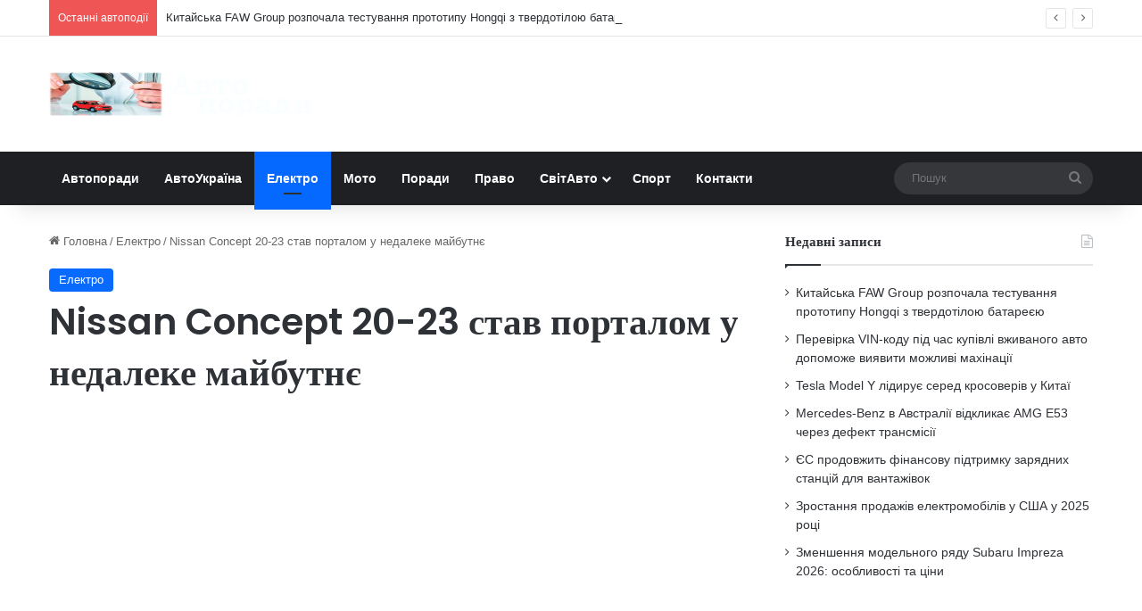

--- FILE ---
content_type: text/html; charset=UTF-8
request_url: https://autoporady.com/nissan-concept-20-23-stav-portalom-u-nedaleke-majbutnye/
body_size: 23304
content:
<!DOCTYPE html><html lang="uk" class="" data-skin="light"><head><meta charset="UTF-8" />
 <script src="https://www.googletagmanager.com/gtag/js?id=G-DP3LXFS5Q6" defer data-deferred="1"></script> <script src="[data-uri]" defer></script> <link rel="profile" href="https://gmpg.org/xfn/11" /><meta name='robots' content='index, follow, max-image-preview:large, max-snippet:-1, max-video-preview:-1' /><title>Nissan Concept 20-23 став порталом у недалеке майбутнє - Автопоради - твій гід у світі авто</title><link rel="canonical" href="https://autoporady.com/nissan-concept-20-23-stav-portalom-u-nedaleke-majbutnye/" /><meta property="og:locale" content="uk_UA" /><meta property="og:type" content="article" /><meta property="og:title" content="Nissan Concept 20-23 став порталом у недалеке майбутнє - Автопоради - твій гід у світі авто" /><meta property="og:description" content="З нагоди 20-річчя своєї Лондонської студії Nissan Design Europe компанія Nissan показала Concept 20-23, що потенційно відображає майбутній повністю електричний гарячий хетчбек. Nissan Concept 20-23 поєднує в собі спадщину японського бренду, коли мова йде про невеликі хетчбеки, із баченням ідеального міського автомобіля майбутнього. Наразі запропоновано дизайн повністю електричного автомобіля. Великі круглі фари та базовий силует &hellip;" /><meta property="og:url" content="https://autoporady.com/nissan-concept-20-23-stav-portalom-u-nedaleke-majbutnye/" /><meta property="og:site_name" content="Автопоради - твій гід у світі авто" /><meta property="article:publisher" content="https://www.facebook.com/autoporady/" /><meta property="article:published_time" content="2023-09-27T09:00:43+00:00" /><meta property="og:image" content="https://autoporady.com/wp-content/uploads/2023/09/image-27-1.jpg" /><meta property="og:image:width" content="720" /><meta property="og:image:height" content="405" /><meta property="og:image:type" content="image/jpeg" /><meta name="author" content="Андрій Загородній" /><meta name="twitter:card" content="summary_large_image" /><meta name="twitter:label1" content="Написано" /><meta name="twitter:data1" content="Андрій Загородній" /><meta name="twitter:label2" content="Прибл. час читання" /><meta name="twitter:data2" content="2 хвилини" /> <script type="application/ld+json" class="yoast-schema-graph">{"@context":"https://schema.org","@graph":[{"@type":"Article","@id":"https://autoporady.com/nissan-concept-20-23-stav-portalom-u-nedaleke-majbutnye/#article","isPartOf":{"@id":"https://autoporady.com/nissan-concept-20-23-stav-portalom-u-nedaleke-majbutnye/"},"author":{"name":"Андрій Загородній","@id":"https://autoporady.com/#/schema/person/51cfe4da814d0b71f98957f525653a10"},"headline":"Nissan Concept 20-23 став порталом у недалеке майбутнє","datePublished":"2023-09-27T09:00:43+00:00","mainEntityOfPage":{"@id":"https://autoporady.com/nissan-concept-20-23-stav-portalom-u-nedaleke-majbutnye/"},"wordCount":308,"commentCount":0,"publisher":{"@id":"https://autoporady.com/#organization"},"image":{"@id":"https://autoporady.com/nissan-concept-20-23-stav-portalom-u-nedaleke-majbutnye/#primaryimage"},"thumbnailUrl":"https://autoporady.com/wp-content/uploads/2023/09/image-27-1.jpg","articleSection":["Електро"],"inLanguage":"uk","potentialAction":[{"@type":"CommentAction","name":"Comment","target":["https://autoporady.com/nissan-concept-20-23-stav-portalom-u-nedaleke-majbutnye/#respond"]}]},{"@type":"WebPage","@id":"https://autoporady.com/nissan-concept-20-23-stav-portalom-u-nedaleke-majbutnye/","url":"https://autoporady.com/nissan-concept-20-23-stav-portalom-u-nedaleke-majbutnye/","name":"Nissan Concept 20-23 став порталом у недалеке майбутнє - Автопоради - твій гід у світі авто","isPartOf":{"@id":"https://autoporady.com/#website"},"primaryImageOfPage":{"@id":"https://autoporady.com/nissan-concept-20-23-stav-portalom-u-nedaleke-majbutnye/#primaryimage"},"image":{"@id":"https://autoporady.com/nissan-concept-20-23-stav-portalom-u-nedaleke-majbutnye/#primaryimage"},"thumbnailUrl":"https://autoporady.com/wp-content/uploads/2023/09/image-27-1.jpg","datePublished":"2023-09-27T09:00:43+00:00","breadcrumb":{"@id":"https://autoporady.com/nissan-concept-20-23-stav-portalom-u-nedaleke-majbutnye/#breadcrumb"},"inLanguage":"uk","potentialAction":[{"@type":"ReadAction","target":["https://autoporady.com/nissan-concept-20-23-stav-portalom-u-nedaleke-majbutnye/"]}]},{"@type":"ImageObject","inLanguage":"uk","@id":"https://autoporady.com/nissan-concept-20-23-stav-portalom-u-nedaleke-majbutnye/#primaryimage","url":"https://autoporady.com/wp-content/uploads/2023/09/image-27-1.jpg","contentUrl":"https://autoporady.com/wp-content/uploads/2023/09/image-27-1.jpg","width":720,"height":405},{"@type":"BreadcrumbList","@id":"https://autoporady.com/nissan-concept-20-23-stav-portalom-u-nedaleke-majbutnye/#breadcrumb","itemListElement":[{"@type":"ListItem","position":1,"name":"Головна Сторінка","item":"https://autoporady.com/"},{"@type":"ListItem","position":2,"name":"Nissan Concept 20-23 став порталом у недалеке майбутнє"}]},{"@type":"WebSite","@id":"https://autoporady.com/#website","url":"https://autoporady.com/","name":"Автопоради - твій гід у світі авто","description":"Електрокари, поради по ремонту, право та огляд автомобілів","publisher":{"@id":"https://autoporady.com/#organization"},"potentialAction":[{"@type":"SearchAction","target":{"@type":"EntryPoint","urlTemplate":"https://autoporady.com/?s={search_term_string}"},"query-input":{"@type":"PropertyValueSpecification","valueRequired":true,"valueName":"search_term_string"}}],"inLanguage":"uk"},{"@type":"Organization","@id":"https://autoporady.com/#organization","name":"Автопоради - твій гід у світі авто","url":"https://autoporady.com/","logo":{"@type":"ImageObject","inLanguage":"uk","@id":"https://autoporady.com/#/schema/logo/image/","url":"https://autoporady.com/wp-content/uploads/2020/09/logo.png","contentUrl":"https://autoporady.com/wp-content/uploads/2020/09/logo.png","width":180,"height":90,"caption":"Автопоради - твій гід у світі авто"},"image":{"@id":"https://autoporady.com/#/schema/logo/image/"},"sameAs":["https://www.facebook.com/autoporady/"]},{"@type":"Person","@id":"https://autoporady.com/#/schema/person/51cfe4da814d0b71f98957f525653a10","name":"Андрій Загородній","image":{"@type":"ImageObject","inLanguage":"uk","@id":"https://autoporady.com/#/schema/person/image/","url":"https://secure.gravatar.com/avatar/3b8b3405193ec0d1e06c7b02b904a6eae6ecf3534b23cd8946ee8406b539c5b1?s=96&d=mm&r=g","contentUrl":"https://secure.gravatar.com/avatar/3b8b3405193ec0d1e06c7b02b904a6eae6ecf3534b23cd8946ee8406b539c5b1?s=96&d=mm&r=g","caption":"Андрій Загородній"},"sameAs":["https://autoporady.com"],"url":"https://autoporady.com/author/poradeavto5678k/"}]}</script> <link rel="alternate" type="application/rss+xml" title="Автопоради - твій гід у світі авто &raquo; стрічка" href="https://autoporady.com/feed/" /><link rel="alternate" type="application/rss+xml" title="Автопоради - твій гід у світі авто &raquo; Канал коментарів" href="https://autoporady.com/comments/feed/" /><link rel="alternate" type="application/rss+xml" title="Автопоради - твій гід у світі авто &raquo; Nissan Concept 20-23 став порталом у недалеке майбутнє Канал коментарів" href="https://autoporady.com/nissan-concept-20-23-stav-portalom-u-nedaleke-majbutnye/feed/" /><style type="text/css">:root{				
			--tie-preset-gradient-1: linear-gradient(135deg, rgba(6, 147, 227, 1) 0%, rgb(155, 81, 224) 100%);
			--tie-preset-gradient-2: linear-gradient(135deg, rgb(122, 220, 180) 0%, rgb(0, 208, 130) 100%);
			--tie-preset-gradient-3: linear-gradient(135deg, rgba(252, 185, 0, 1) 0%, rgba(255, 105, 0, 1) 100%);
			--tie-preset-gradient-4: linear-gradient(135deg, rgba(255, 105, 0, 1) 0%, rgb(207, 46, 46) 100%);
			--tie-preset-gradient-5: linear-gradient(135deg, rgb(238, 238, 238) 0%, rgb(169, 184, 195) 100%);
			--tie-preset-gradient-6: linear-gradient(135deg, rgb(74, 234, 220) 0%, rgb(151, 120, 209) 20%, rgb(207, 42, 186) 40%, rgb(238, 44, 130) 60%, rgb(251, 105, 98) 80%, rgb(254, 248, 76) 100%);
			--tie-preset-gradient-7: linear-gradient(135deg, rgb(255, 206, 236) 0%, rgb(152, 150, 240) 100%);
			--tie-preset-gradient-8: linear-gradient(135deg, rgb(254, 205, 165) 0%, rgb(254, 45, 45) 50%, rgb(107, 0, 62) 100%);
			--tie-preset-gradient-9: linear-gradient(135deg, rgb(255, 203, 112) 0%, rgb(199, 81, 192) 50%, rgb(65, 88, 208) 100%);
			--tie-preset-gradient-10: linear-gradient(135deg, rgb(255, 245, 203) 0%, rgb(182, 227, 212) 50%, rgb(51, 167, 181) 100%);
			--tie-preset-gradient-11: linear-gradient(135deg, rgb(202, 248, 128) 0%, rgb(113, 206, 126) 100%);
			--tie-preset-gradient-12: linear-gradient(135deg, rgb(2, 3, 129) 0%, rgb(40, 116, 252) 100%);
			--tie-preset-gradient-13: linear-gradient(135deg, #4D34FA, #ad34fa);
			--tie-preset-gradient-14: linear-gradient(135deg, #0057FF, #31B5FF);
			--tie-preset-gradient-15: linear-gradient(135deg, #FF007A, #FF81BD);
			--tie-preset-gradient-16: linear-gradient(135deg, #14111E, #4B4462);
			--tie-preset-gradient-17: linear-gradient(135deg, #F32758, #FFC581);

			
					--main-nav-background: #1f2024;
					--main-nav-secondry-background: rgba(0,0,0,0.2);
					--main-nav-primary-color: #0088ff;
					--main-nav-contrast-primary-color: #FFFFFF;
					--main-nav-text-color: #FFFFFF;
					--main-nav-secondry-text-color: rgba(225,255,255,0.5);
					--main-nav-main-border-color: rgba(255,255,255,0.07);
					--main-nav-secondry-border-color: rgba(255,255,255,0.04);
				
			}</style><link rel="alternate" title="oEmbed (JSON)" type="application/json+oembed" href="https://autoporady.com/wp-json/oembed/1.0/embed?url=https%3A%2F%2Fautoporady.com%2Fnissan-concept-20-23-stav-portalom-u-nedaleke-majbutnye%2F" /><link rel="alternate" title="oEmbed (XML)" type="text/xml+oembed" href="https://autoporady.com/wp-json/oembed/1.0/embed?url=https%3A%2F%2Fautoporady.com%2Fnissan-concept-20-23-stav-portalom-u-nedaleke-majbutnye%2F&#038;format=xml" /><meta name="viewport" content="width=device-width, initial-scale=1.0" /><style id='wp-img-auto-sizes-contain-inline-css' type='text/css'>img:is([sizes=auto i],[sizes^="auto," i]){contain-intrinsic-size:3000px 1500px}
/*# sourceURL=wp-img-auto-sizes-contain-inline-css */</style><link data-optimized="2" rel="stylesheet" href="https://autoporady.com/wp-content/litespeed/css/e2160a7a38a3fc1e8a11f4db25672411.css?ver=38ed0" /><style id='wp-emoji-styles-inline-css' type='text/css'>img.wp-smiley, img.emoji {
		display: inline !important;
		border: none !important;
		box-shadow: none !important;
		height: 1em !important;
		width: 1em !important;
		margin: 0 0.07em !important;
		vertical-align: -0.1em !important;
		background: none !important;
		padding: 0 !important;
	}
/*# sourceURL=wp-emoji-styles-inline-css */</style><style id='global-styles-inline-css' type='text/css'>:root{--wp--preset--aspect-ratio--square: 1;--wp--preset--aspect-ratio--4-3: 4/3;--wp--preset--aspect-ratio--3-4: 3/4;--wp--preset--aspect-ratio--3-2: 3/2;--wp--preset--aspect-ratio--2-3: 2/3;--wp--preset--aspect-ratio--16-9: 16/9;--wp--preset--aspect-ratio--9-16: 9/16;--wp--preset--color--black: #000000;--wp--preset--color--cyan-bluish-gray: #abb8c3;--wp--preset--color--white: #ffffff;--wp--preset--color--pale-pink: #f78da7;--wp--preset--color--vivid-red: #cf2e2e;--wp--preset--color--luminous-vivid-orange: #ff6900;--wp--preset--color--luminous-vivid-amber: #fcb900;--wp--preset--color--light-green-cyan: #7bdcb5;--wp--preset--color--vivid-green-cyan: #00d084;--wp--preset--color--pale-cyan-blue: #8ed1fc;--wp--preset--color--vivid-cyan-blue: #0693e3;--wp--preset--color--vivid-purple: #9b51e0;--wp--preset--gradient--vivid-cyan-blue-to-vivid-purple: linear-gradient(135deg,rgb(6,147,227) 0%,rgb(155,81,224) 100%);--wp--preset--gradient--light-green-cyan-to-vivid-green-cyan: linear-gradient(135deg,rgb(122,220,180) 0%,rgb(0,208,130) 100%);--wp--preset--gradient--luminous-vivid-amber-to-luminous-vivid-orange: linear-gradient(135deg,rgb(252,185,0) 0%,rgb(255,105,0) 100%);--wp--preset--gradient--luminous-vivid-orange-to-vivid-red: linear-gradient(135deg,rgb(255,105,0) 0%,rgb(207,46,46) 100%);--wp--preset--gradient--very-light-gray-to-cyan-bluish-gray: linear-gradient(135deg,rgb(238,238,238) 0%,rgb(169,184,195) 100%);--wp--preset--gradient--cool-to-warm-spectrum: linear-gradient(135deg,rgb(74,234,220) 0%,rgb(151,120,209) 20%,rgb(207,42,186) 40%,rgb(238,44,130) 60%,rgb(251,105,98) 80%,rgb(254,248,76) 100%);--wp--preset--gradient--blush-light-purple: linear-gradient(135deg,rgb(255,206,236) 0%,rgb(152,150,240) 100%);--wp--preset--gradient--blush-bordeaux: linear-gradient(135deg,rgb(254,205,165) 0%,rgb(254,45,45) 50%,rgb(107,0,62) 100%);--wp--preset--gradient--luminous-dusk: linear-gradient(135deg,rgb(255,203,112) 0%,rgb(199,81,192) 50%,rgb(65,88,208) 100%);--wp--preset--gradient--pale-ocean: linear-gradient(135deg,rgb(255,245,203) 0%,rgb(182,227,212) 50%,rgb(51,167,181) 100%);--wp--preset--gradient--electric-grass: linear-gradient(135deg,rgb(202,248,128) 0%,rgb(113,206,126) 100%);--wp--preset--gradient--midnight: linear-gradient(135deg,rgb(2,3,129) 0%,rgb(40,116,252) 100%);--wp--preset--font-size--small: 13px;--wp--preset--font-size--medium: 20px;--wp--preset--font-size--large: 36px;--wp--preset--font-size--x-large: 42px;--wp--preset--spacing--20: 0.44rem;--wp--preset--spacing--30: 0.67rem;--wp--preset--spacing--40: 1rem;--wp--preset--spacing--50: 1.5rem;--wp--preset--spacing--60: 2.25rem;--wp--preset--spacing--70: 3.38rem;--wp--preset--spacing--80: 5.06rem;--wp--preset--shadow--natural: 6px 6px 9px rgba(0, 0, 0, 0.2);--wp--preset--shadow--deep: 12px 12px 50px rgba(0, 0, 0, 0.4);--wp--preset--shadow--sharp: 6px 6px 0px rgba(0, 0, 0, 0.2);--wp--preset--shadow--outlined: 6px 6px 0px -3px rgb(255, 255, 255), 6px 6px rgb(0, 0, 0);--wp--preset--shadow--crisp: 6px 6px 0px rgb(0, 0, 0);}:where(.is-layout-flex){gap: 0.5em;}:where(.is-layout-grid){gap: 0.5em;}body .is-layout-flex{display: flex;}.is-layout-flex{flex-wrap: wrap;align-items: center;}.is-layout-flex > :is(*, div){margin: 0;}body .is-layout-grid{display: grid;}.is-layout-grid > :is(*, div){margin: 0;}:where(.wp-block-columns.is-layout-flex){gap: 2em;}:where(.wp-block-columns.is-layout-grid){gap: 2em;}:where(.wp-block-post-template.is-layout-flex){gap: 1.25em;}:where(.wp-block-post-template.is-layout-grid){gap: 1.25em;}.has-black-color{color: var(--wp--preset--color--black) !important;}.has-cyan-bluish-gray-color{color: var(--wp--preset--color--cyan-bluish-gray) !important;}.has-white-color{color: var(--wp--preset--color--white) !important;}.has-pale-pink-color{color: var(--wp--preset--color--pale-pink) !important;}.has-vivid-red-color{color: var(--wp--preset--color--vivid-red) !important;}.has-luminous-vivid-orange-color{color: var(--wp--preset--color--luminous-vivid-orange) !important;}.has-luminous-vivid-amber-color{color: var(--wp--preset--color--luminous-vivid-amber) !important;}.has-light-green-cyan-color{color: var(--wp--preset--color--light-green-cyan) !important;}.has-vivid-green-cyan-color{color: var(--wp--preset--color--vivid-green-cyan) !important;}.has-pale-cyan-blue-color{color: var(--wp--preset--color--pale-cyan-blue) !important;}.has-vivid-cyan-blue-color{color: var(--wp--preset--color--vivid-cyan-blue) !important;}.has-vivid-purple-color{color: var(--wp--preset--color--vivid-purple) !important;}.has-black-background-color{background-color: var(--wp--preset--color--black) !important;}.has-cyan-bluish-gray-background-color{background-color: var(--wp--preset--color--cyan-bluish-gray) !important;}.has-white-background-color{background-color: var(--wp--preset--color--white) !important;}.has-pale-pink-background-color{background-color: var(--wp--preset--color--pale-pink) !important;}.has-vivid-red-background-color{background-color: var(--wp--preset--color--vivid-red) !important;}.has-luminous-vivid-orange-background-color{background-color: var(--wp--preset--color--luminous-vivid-orange) !important;}.has-luminous-vivid-amber-background-color{background-color: var(--wp--preset--color--luminous-vivid-amber) !important;}.has-light-green-cyan-background-color{background-color: var(--wp--preset--color--light-green-cyan) !important;}.has-vivid-green-cyan-background-color{background-color: var(--wp--preset--color--vivid-green-cyan) !important;}.has-pale-cyan-blue-background-color{background-color: var(--wp--preset--color--pale-cyan-blue) !important;}.has-vivid-cyan-blue-background-color{background-color: var(--wp--preset--color--vivid-cyan-blue) !important;}.has-vivid-purple-background-color{background-color: var(--wp--preset--color--vivid-purple) !important;}.has-black-border-color{border-color: var(--wp--preset--color--black) !important;}.has-cyan-bluish-gray-border-color{border-color: var(--wp--preset--color--cyan-bluish-gray) !important;}.has-white-border-color{border-color: var(--wp--preset--color--white) !important;}.has-pale-pink-border-color{border-color: var(--wp--preset--color--pale-pink) !important;}.has-vivid-red-border-color{border-color: var(--wp--preset--color--vivid-red) !important;}.has-luminous-vivid-orange-border-color{border-color: var(--wp--preset--color--luminous-vivid-orange) !important;}.has-luminous-vivid-amber-border-color{border-color: var(--wp--preset--color--luminous-vivid-amber) !important;}.has-light-green-cyan-border-color{border-color: var(--wp--preset--color--light-green-cyan) !important;}.has-vivid-green-cyan-border-color{border-color: var(--wp--preset--color--vivid-green-cyan) !important;}.has-pale-cyan-blue-border-color{border-color: var(--wp--preset--color--pale-cyan-blue) !important;}.has-vivid-cyan-blue-border-color{border-color: var(--wp--preset--color--vivid-cyan-blue) !important;}.has-vivid-purple-border-color{border-color: var(--wp--preset--color--vivid-purple) !important;}.has-vivid-cyan-blue-to-vivid-purple-gradient-background{background: var(--wp--preset--gradient--vivid-cyan-blue-to-vivid-purple) !important;}.has-light-green-cyan-to-vivid-green-cyan-gradient-background{background: var(--wp--preset--gradient--light-green-cyan-to-vivid-green-cyan) !important;}.has-luminous-vivid-amber-to-luminous-vivid-orange-gradient-background{background: var(--wp--preset--gradient--luminous-vivid-amber-to-luminous-vivid-orange) !important;}.has-luminous-vivid-orange-to-vivid-red-gradient-background{background: var(--wp--preset--gradient--luminous-vivid-orange-to-vivid-red) !important;}.has-very-light-gray-to-cyan-bluish-gray-gradient-background{background: var(--wp--preset--gradient--very-light-gray-to-cyan-bluish-gray) !important;}.has-cool-to-warm-spectrum-gradient-background{background: var(--wp--preset--gradient--cool-to-warm-spectrum) !important;}.has-blush-light-purple-gradient-background{background: var(--wp--preset--gradient--blush-light-purple) !important;}.has-blush-bordeaux-gradient-background{background: var(--wp--preset--gradient--blush-bordeaux) !important;}.has-luminous-dusk-gradient-background{background: var(--wp--preset--gradient--luminous-dusk) !important;}.has-pale-ocean-gradient-background{background: var(--wp--preset--gradient--pale-ocean) !important;}.has-electric-grass-gradient-background{background: var(--wp--preset--gradient--electric-grass) !important;}.has-midnight-gradient-background{background: var(--wp--preset--gradient--midnight) !important;}.has-small-font-size{font-size: var(--wp--preset--font-size--small) !important;}.has-medium-font-size{font-size: var(--wp--preset--font-size--medium) !important;}.has-large-font-size{font-size: var(--wp--preset--font-size--large) !important;}.has-x-large-font-size{font-size: var(--wp--preset--font-size--x-large) !important;}
/*# sourceURL=global-styles-inline-css */</style><style id='classic-theme-styles-inline-css' type='text/css'>/*! This file is auto-generated */
.wp-block-button__link{color:#fff;background-color:#32373c;border-radius:9999px;box-shadow:none;text-decoration:none;padding:calc(.667em + 2px) calc(1.333em + 2px);font-size:1.125em}.wp-block-file__button{background:#32373c;color:#fff;text-decoration:none}
/*# sourceURL=/wp-includes/css/classic-themes.min.css */</style><style id='tie-css-print-inline-css' type='text/css'>.wf-active .logo-text,.wf-active h1,.wf-active h2,.wf-active h3,.wf-active h4,.wf-active h5,.wf-active h6,.wf-active .the-subtitle{font-family: 'Poppins';}#header-notification-bar{background: var( --tie-preset-gradient-13 );}#header-notification-bar{--tie-buttons-color: #FFFFFF;--tie-buttons-border-color: #FFFFFF;--tie-buttons-hover-color: #e1e1e1;--tie-buttons-hover-text: #000000;}#header-notification-bar{--tie-buttons-text: #000000;}.tie-cat-38,.tie-cat-item-38 > span{background-color:#e67e22 !important;color:#FFFFFF !important;}.tie-cat-38:after{border-top-color:#e67e22 !important;}.tie-cat-38:hover{background-color:#c86004 !important;}.tie-cat-38:hover:after{border-top-color:#c86004 !important;}.tie-cat-39,.tie-cat-item-39 > span{background-color:#2ecc71 !important;color:#FFFFFF !important;}.tie-cat-39:after{border-top-color:#2ecc71 !important;}.tie-cat-39:hover{background-color:#10ae53 !important;}.tie-cat-39:hover:after{border-top-color:#10ae53 !important;}.tie-cat-40,.tie-cat-item-40 > span{background-color:#9b59b6 !important;color:#FFFFFF !important;}.tie-cat-40:after{border-top-color:#9b59b6 !important;}.tie-cat-40:hover{background-color:#7d3b98 !important;}.tie-cat-40:hover:after{border-top-color:#7d3b98 !important;}.tie-cat-41,.tie-cat-item-41 > span{background-color:#34495e !important;color:#FFFFFF !important;}.tie-cat-41:after{border-top-color:#34495e !important;}.tie-cat-41:hover{background-color:#162b40 !important;}.tie-cat-41:hover:after{border-top-color:#162b40 !important;}.tie-cat-42,.tie-cat-item-42 > span{background-color:#795548 !important;color:#FFFFFF !important;}.tie-cat-42:after{border-top-color:#795548 !important;}.tie-cat-42:hover{background-color:#5b372a !important;}.tie-cat-42:hover:after{border-top-color:#5b372a !important;}.tie-cat-43,.tie-cat-item-43 > span{background-color:#4CAF50 !important;color:#FFFFFF !important;}.tie-cat-43:after{border-top-color:#4CAF50 !important;}.tie-cat-43:hover{background-color:#2e9132 !important;}.tie-cat-43:hover:after{border-top-color:#2e9132 !important;}
/*# sourceURL=tie-css-print-inline-css */</style> <script type="text/javascript" src="https://autoporady.com/wp-includes/js/jquery/jquery.min.js?ver=3.7.1" id="jquery-core-js"></script> <link rel="https://api.w.org/" href="https://autoporady.com/wp-json/" /><link rel="alternate" title="JSON" type="application/json" href="https://autoporady.com/wp-json/wp/v2/posts/51429" /><link rel="EditURI" type="application/rsd+xml" title="RSD" href="https://autoporady.com/xmlrpc.php?rsd" /><meta name="generator" content="WordPress 6.9" /><link rel='shortlink' href='https://autoporady.com/?p=51429' /><meta http-equiv="X-UA-Compatible" content="IE=edge"><script async src="https://pagead2.googlesyndication.com/pagead/js/adsbygoogle.js?client=ca-pub-7902354993906533"
     crossorigin="anonymous"></script> <meta name="google-site-verification" content="sczAIaamZW2dlSsN1T_9Dlw3rnknayxN22oqdescH4g" /><link rel="icon" href="https://autoporady.com/wp-content/uploads/2024/11/cropped-ico-150x150.png" sizes="32x32" /><link rel="icon" href="https://autoporady.com/wp-content/uploads/2024/11/cropped-ico-300x300.png" sizes="192x192" /><link rel="apple-touch-icon" href="https://autoporady.com/wp-content/uploads/2024/11/cropped-ico-300x300.png" /><meta name="msapplication-TileImage" content="https://autoporady.com/wp-content/uploads/2024/11/cropped-ico-300x300.png" /></head><body id="tie-body" class="wp-singular post-template-default single single-post postid-51429 single-format-standard wp-theme-jannah wrapper-has-shadow block-head-1 magazine2 is-thumb-overlay-disabled is-desktop is-header-layout-3 sidebar-right has-sidebar post-layout-1 narrow-title-narrow-media has-mobile-share"><div class="background-overlay"><div id="tie-container" class="site tie-container"><div id="tie-wrapper"><header id="theme-header" class="theme-header header-layout-3 main-nav-dark main-nav-default-dark main-nav-below no-stream-item top-nav-active top-nav-light top-nav-default-light top-nav-above has-shadow has-normal-width-logo mobile-header-default"><nav id="top-nav"  class="has-breaking top-nav header-nav has-breaking-news" aria-label="Secondary Navigation"><div class="container"><div class="topbar-wrapper"><div class="tie-alignleft"><div class="breaking controls-is-active"><span class="breaking-title">
<span class="tie-icon-bolt breaking-icon" aria-hidden="true"></span>
<span class="breaking-title-text">Останні автоподії</span>
</span><ul id="breaking-news-in-header" class="breaking-news" data-type="reveal" data-arrows="true"><li class="news-item">
<a href="https://autoporady.com/kytajska-faw-group-rozpochala-testuvannya-prototypu-hongqi-z-tverdotiloyu-batareyeyu/">Китайська FAW Group розпочала тестування прототипу Hongqi з твердотілою батареєю</a></li><li class="news-item">
<a href="https://autoporady.com/perevirka-vin-kodu-pid-chas-kupivli-vzhyvanogo-avto-dopomozhe-vyyavyty-mozhlyvi-mahinacziyi/">Перевірка VIN-коду під час купівлі вживаного авто допоможе виявити можливі махінації</a></li><li class="news-item">
<a href="https://autoporady.com/tesla-model-y-lidyruye-sered-krosoveriv-u-kytayi/">Tesla Model Y лідирує серед кросоверів у Китаї</a></li><li class="news-item">
<a href="https://autoporady.com/mercedes-benz-v-avstraliyi-vidklykaye-amg-e53-cherez-defekt-transmisiyi/">Mercedes-Benz в Австралії відкликає AMG E53 через дефект трансмісії</a></li><li class="news-item">
<a href="https://autoporady.com/yes-prodovzhyt-finansovu-pidtrymku-zaryadnyh-stanczij-dlya-vantazhivok/">ЄС продовжить фінансову підтримку зарядних станцій для вантажівок</a></li><li class="news-item">
<a href="https://autoporady.com/zrostannya-prodazhiv-elektromobiliv-u-ssha-u-2025-roczi/">Зростання продажів електромобілів у США у 2025 році</a></li><li class="news-item">
<a href="https://autoporady.com/zmenshennya-modelnogo-ryadu-subaru-impreza-2026-osoblyvosti-ta-cziny/">Зменшення модельного ряду Subaru Impreza 2026: особливості та ціни</a></li><li class="news-item">
<a href="https://autoporady.com/polshha-planuye-obovyazkovyj-tehoglyad-dlya-ukrayinskyh-avto/">Польща планує обов&#8217;язковий техогляд для українських авто</a></li><li class="news-item">
<a href="https://autoporady.com/shpygunski-fotografiyi-elektrychnogo-mercedes-benz-vle-pered-globalnym-debyutom/">Шпигунські фотографії електричного Mercedes-Benz VLE перед глобальним дебютом</a></li><li class="news-item">
<a href="https://autoporady.com/zrostannya-czin-na-palne-v-ukrayini-yak-zminylysya-rozdribni-taryfy-na-pochatku-2026-roku/">Зростання цін на пальне в Україні : як змінилися роздрібні тарифи на початку 2026 року</a></li></ul></div></div><div class="tie-alignright"></div></div></div></nav><div class="container header-container"><div class="tie-row logo-row"><div class="logo-wrapper"><div class="tie-col-md-4 logo-container clearfix"><div id="logo" class="image-logo" >
<a title="Автопоради - твій гід у світі авто" href="https://autoporady.com/">
<picture class="tie-logo-default tie-logo-picture">
<source class="tie-logo-source-default tie-logo-source" srcset="https://autoporady.com/wp-content/uploads/2020/09/logo.png 2x, https://autoporady.com/wp-content/uploads/2024/11/logo.png 1x">
<img data-lazyloaded="1" src="[data-uri]" class="tie-logo-img-default tie-logo-img" data-src="https://autoporady.com/wp-content/uploads/2024/11/logo.png" alt="Автопоради - твій гід у світі авто" width="300" height="49" style="max-height:49px !important; width: auto;" /><noscript><img class="tie-logo-img-default tie-logo-img" src="https://autoporady.com/wp-content/uploads/2024/11/logo.png" alt="Автопоради - твій гід у світі авто" width="300" height="49" style="max-height:49px !important; width: auto;" /></noscript>
</picture>
</a></div><div id="mobile-header-components-area_2" class="mobile-header-components"><ul class="components"><li class="mobile-component_menu custom-menu-link"><a href="#" id="mobile-menu-icon" class=""><span class="tie-mobile-menu-icon nav-icon is-layout-1"></span><span class="screen-reader-text">Меню</span></a></li></ul></div></div></div></div></div><div class="main-nav-wrapper"><nav id="main-nav" data-skin="search-in-main-nav" class="main-nav header-nav live-search-parent menu-style-default menu-style-solid-bg"  aria-label="Primary Navigation"><div class="container"><div class="main-menu-wrapper"><div id="menu-components-wrap"><div class="main-menu main-menu-wrap"><div id="main-nav-menu" class="main-menu header-menu"><ul id="menu-glavnoe-menyu" class="menu"><li id="menu-item-4888" class="menu-item menu-item-type-post_type menu-item-object-page menu-item-home menu-item-4888"><a href="https://autoporady.com/">Автопоради</a></li><li id="menu-item-4890" class="menu-item menu-item-type-taxonomy menu-item-object-category menu-item-4890"><a href="https://autoporady.com/avtoukraina/">АвтоУкраїна</a></li><li id="menu-item-4892" class="menu-item menu-item-type-taxonomy menu-item-object-category current-post-ancestor current-menu-parent current-post-parent menu-item-4892 tie-current-menu"><a href="https://autoporady.com/elektro/">Електро</a></li><li id="menu-item-4893" class="menu-item menu-item-type-taxonomy menu-item-object-category menu-item-4893"><a href="https://autoporady.com/moto/">Мото</a></li><li id="menu-item-4895" class="menu-item menu-item-type-taxonomy menu-item-object-category menu-item-4895"><a href="https://autoporady.com/porady/">Поради</a></li><li id="menu-item-4896" class="menu-item menu-item-type-taxonomy menu-item-object-category menu-item-4896"><a href="https://autoporady.com/pravo/">Право</a></li><li id="menu-item-4897" class="menu-item menu-item-type-taxonomy menu-item-object-category menu-item-has-children menu-item-4897"><a href="https://autoporady.com/svitavto/">СвітАвто</a><ul class="sub-menu menu-sub-content"><li id="menu-item-4894" class="menu-item menu-item-type-taxonomy menu-item-object-category menu-item-4894"><a href="https://autoporady.com/ohliad/">Огляд</a></li><li id="menu-item-4889" class="menu-item menu-item-type-taxonomy menu-item-object-category menu-item-4889"><a href="https://autoporady.com/mitsubishi/">Mitsubishi</a></li><li id="menu-item-4900" class="menu-item menu-item-type-taxonomy menu-item-object-category menu-item-4900"><a href="https://autoporady.com/foto-video/">Фото/відео</a></li><li id="menu-item-4901" class="menu-item menu-item-type-taxonomy menu-item-object-category menu-item-4901"><a href="https://autoporady.com/tsikavynky/">Цікавинки</a></li><li id="menu-item-4899" class="menu-item menu-item-type-taxonomy menu-item-object-category menu-item-4899"><a href="https://autoporady.com/tiuninh/">Тюнінг</a></li></ul></li><li id="menu-item-4898" class="menu-item menu-item-type-taxonomy menu-item-object-category menu-item-4898"><a href="https://autoporady.com/sport/">Спорт</a></li><li id="menu-item-55273" class="menu-item menu-item-type-post_type menu-item-object-page menu-item-55273"><a href="https://autoporady.com/kontakty/">Контакти</a></li></ul></div></div><ul class="components"><li class="search-bar menu-item custom-menu-link" aria-label="Search"><form method="get" id="search" action="https://autoporady.com/">
<input id="search-input" class="is-ajax-search"  inputmode="search" type="text" name="s" title="Пошук" placeholder="Пошук" />
<button id="search-submit" type="submit">
<span class="tie-icon-search tie-search-icon" aria-hidden="true"></span>
<span class="screen-reader-text">Пошук</span>
</button></form></li></ul></div></div></div></nav></div></header><div id="content" class="site-content container"><div id="main-content-row" class="tie-row main-content-row"><div class="main-content tie-col-md-8 tie-col-xs-12" role="main"><article id="the-post" class="container-wrapper post-content tie-standard"><header class="entry-header-outer"><nav id="breadcrumb"><a href="https://autoporady.com/"><span class="tie-icon-home" aria-hidden="true"></span> Головна</a><em class="delimiter">/</em><a href="https://autoporady.com/elektro/">Електро</a><em class="delimiter">/</em><span class="current">Nissan Concept 20-23 став порталом у недалеке майбутнє</span></nav><script type="application/ld+json">{"@context":"http:\/\/schema.org","@type":"BreadcrumbList","@id":"#Breadcrumb","itemListElement":[{"@type":"ListItem","position":1,"item":{"name":"\u0413\u043e\u043b\u043e\u0432\u043d\u0430","@id":"https:\/\/autoporady.com\/"}},{"@type":"ListItem","position":2,"item":{"name":"\u0415\u043b\u0435\u043a\u0442\u0440\u043e","@id":"https:\/\/autoporady.com\/elektro\/"}}]}</script> <div class="entry-header"><span class="post-cat-wrap"><a class="post-cat tie-cat-89" href="https://autoporady.com/elektro/">Електро</a></span><h1 class="post-title entry-title">
Nissan Concept 20-23 став порталом у недалеке майбутнє</h1><div class="stream-item stream-item-after-post-title"><div class="stream-item-size" style=""><script async src="https://pagead2.googlesyndication.com/pagead/js/adsbygoogle.js?client=ca-pub-7902354993906533"
     crossorigin="anonymous"></script> <ins class="adsbygoogle"
style="display:block; text-align:center;"
data-ad-layout="in-article"
data-ad-format="fluid"
data-ad-client="ca-pub-7902354993906533"
data-ad-slot="7626108967"></ins> <script>(adsbygoogle = window.adsbygoogle || []).push({});</script></div></div><div class="single-post-meta post-meta clearfix"><span class="date meta-item tie-icon">27.09.2023</span><div class="tie-alignright"><span class="meta-comment tie-icon meta-item fa-before">0</span><span class="meta-views meta-item "><span class="tie-icon-fire" aria-hidden="true"></span> 176 </span><span class="meta-reading-time meta-item"><span class="tie-icon-bookmark" aria-hidden="true"></span> 1 minute read</span></div></div></div></header><div  class="featured-area"><div class="featured-area-inner"><figure class="single-featured-image"><img data-lazyloaded="1" src="[data-uri]" width="720" height="405" data-src="https://autoporady.com/wp-content/uploads/2023/09/image-27-1.jpg" class="attachment-jannah-image-post size-jannah-image-post wp-post-image" alt="" data-main-img="1" decoding="async" fetchpriority="high" data-srcset="https://autoporady.com/wp-content/uploads/2023/09/image-27-1.jpg 720w, https://autoporady.com/wp-content/uploads/2023/09/image-27-1-300x169.jpg 300w" data-sizes="(max-width: 720px) 100vw, 720px" /><noscript><img width="720" height="405" src="https://autoporady.com/wp-content/uploads/2023/09/image-27-1.jpg" class="attachment-jannah-image-post size-jannah-image-post wp-post-image" alt="" data-main-img="1" decoding="async" fetchpriority="high" srcset="https://autoporady.com/wp-content/uploads/2023/09/image-27-1.jpg 720w, https://autoporady.com/wp-content/uploads/2023/09/image-27-1-300x169.jpg 300w" sizes="(max-width: 720px) 100vw, 720px" /></noscript></figure></div></div><div class="entry-content entry clearfix"><header><div class="grid-container full"><div class="grid-x"><div class="small-12 header-wrapper"><nav class="main-nav"><div class="container list"></div></nav></div></div></div></header><div class="container main-page-wrapper single-news-wrapper"><div class="grid-container"><div class="grid-x"><div class="small-12 large-8"><article class="article next-article-place"><div class="next-article"><div class="ontheioViewTacking" data-io-article-url="https://auto.24tv.ua/nissan_concept_20_23_stav_portalom_u_nedaleke_maibutnie_n47932"><div class=""><div class="top-media-content"><h2 class="source">З нагоди 20-річчя своєї Лондонської студії Nissan Design Europe компанія Nissan показала Concept 20-23, що потенційно відображає майбутній повністю електричний гарячий хетчбек.</h2></div><div class="article-body"><div class="article-content"><p>Nissan Concept 20-23 поєднує в собі спадщину японського бренду, коли мова йде про невеликі хетчбеки, із баченням ідеального міського автомобіля майбутнього.</p><p>Наразі запропоновано дизайн повністю електричного автомобіля. Великі круглі фари та базовий силует змальовані з наступного серійного хетчбека Micra, який має прийти у 2024 році. В цілому ж дизайн Concept 20-23 є більш експериментальним, з великими аеродинамічними запозиченнями з авіації та багатьма елементами екстремальних деталей.</p><div class="nts-video-wrapper"><div class="24C_VIDEO nts-video">Натхненний перегоновим автомобілем Nissan Formula E, концепт має лише двоє дверей у порівнянні з чотирма у майбутнього серійного автомобіля, що дозволяє дизайнерам бренду створити два великих повітрозабірники через отвори заднього вікна. Вони перетікають у заднє скло, відокремлене від встановленого на даху заднього крила.</div></div><aside id="adv47932100" class="adv-news-within" data-google-query-id="CIud-dPWyIEDFa_bOwIdPuIL0w"><div id="google_ads_iframe_/56301415/auto24_in_news_desktop_Marketgid_0__container__"></div></aside><p>Розширений кузов, нижні бампери та пороги мають вентиляційні отвори на колісних арках у стилі Porsche 911 GT3 RS, які скидають тиск у колісних нішах. Круглі передні ліхтарі та тонкі горизонтальні ліхтарі додають дещо фантастичного стилю і наче переносять в якусь комп’ютерну гру.</p><p><em>&#8220;Молода команда NDE отримала просте завдання: розробити веселий електричний міський автомобіль, яким хотілося б їздити щодня в Лондоні. 20-23 Concept — це компактний хетчбек, на який сильно вплинули онлайн-перегони. Мені подобається історія про те, як перетинаються світи сучасного міського життя, онлайн-ігор і мобільності з нульовим рівнем викидів&#8221;</em>, — висловив свою думку щодо нового концепту старший віцепрезидент Nissan з глобального дизайну Альфонсо Альбайса.</p><aside id="adv47932200" class="adv-news-within" data-google-query-id="CJ3epdTWyIEDFUfWOwId-A8CzA"><div id="google_ads_iframe_/56301415/auto24_in_news_desktop_Marketgid_2bloc_0__container__">Задня частина оснащена двома великими круглими освітлювальними елементами, з’єднані тонкою лінією окантовки над простим написом NISSAN. Ці елементи показують, як Nissan міг інтегрувати цей новий дизайн і світлову графіку у двері багажника та заднє скло. Нижній бампер — чиста концепція, але з великими отворами та більшою кількістю аеродинамічних елементів.</div></aside><p><span class="lazyload-holder"> </span></p><p>Між двома сидіннями розташована невелика порожниста центральна консоль з фізичним розподільним пристроєм, а також додаткова панель перемикачів ліворуч від керма.</p></div></div></div></div></div></article></div></div></div></div><footer id="footer"><div class="container grid-container"><div class="grid-x"><div class="small-12 luxnet-mark"><div class="logo"></div></div></div></div></footer></div><div id="post-extra-info"><div class="theiaStickySidebar"><div class="single-post-meta post-meta clearfix"><span class="date meta-item tie-icon">27.09.2023</span><div class="tie-alignright"><span class="meta-comment tie-icon meta-item fa-before">0</span><span class="meta-views meta-item "><span class="tie-icon-fire" aria-hidden="true"></span> 176 </span><span class="meta-reading-time meta-item"><span class="tie-icon-bookmark" aria-hidden="true"></span> 1 minute read</span></div></div></div></div><div class="clearfix"></div> <script id="tie-schema-json" type="application/ld+json">{"@context":"http:\/\/schema.org","@type":"Article","dateCreated":"2023-09-27T12:00:43+03:00","datePublished":"2023-09-27T12:00:43+03:00","dateModified":"2023-09-26T19:18:53+03:00","headline":"Nissan Concept 20-23 \u0441\u0442\u0430\u0432 \u043f\u043e\u0440\u0442\u0430\u043b\u043e\u043c \u0443 \u043d\u0435\u0434\u0430\u043b\u0435\u043a\u0435 \u043c\u0430\u0439\u0431\u0443\u0442\u043d\u0454","name":"Nissan Concept 20-23 \u0441\u0442\u0430\u0432 \u043f\u043e\u0440\u0442\u0430\u043b\u043e\u043c \u0443 \u043d\u0435\u0434\u0430\u043b\u0435\u043a\u0435 \u043c\u0430\u0439\u0431\u0443\u0442\u043d\u0454","keywords":[],"url":"https:\/\/autoporady.com\/nissan-concept-20-23-stav-portalom-u-nedaleke-majbutnye\/","description":"\u0417 \u043d\u0430\u0433\u043e\u0434\u0438 20-\u0440\u0456\u0447\u0447\u044f \u0441\u0432\u043e\u0454\u0457 \u041b\u043e\u043d\u0434\u043e\u043d\u0441\u044c\u043a\u043e\u0457 \u0441\u0442\u0443\u0434\u0456\u0457 Nissan Design Europe \u043a\u043e\u043c\u043f\u0430\u043d\u0456\u044f Nissan \u043f\u043e\u043a\u0430\u0437\u0430\u043b\u0430 Concept 20-23, \u0449\u043e \u043f\u043e\u0442\u0435\u043d\u0446\u0456\u0439\u043d\u043e \u0432\u0456\u0434\u043e\u0431\u0440\u0430\u0436\u0430\u0454 \u043c\u0430\u0439\u0431\u0443\u0442\u043d\u0456\u0439 \u043f\u043e\u0432\u043d\u0456\u0441\u0442\u044e \u0435\u043b\u0435\u043a\u0442\u0440\u0438\u0447\u043d\u0438\u0439 \u0433\u0430\u0440\u044f\u0447\u0438\u0439 \u0445\u0435\u0442\u0447\u0431\u0435\u043a. Nissan Concept 20-23 \u043f\u043e","copyrightYear":"2023","articleSection":"\u0415\u043b\u0435\u043a\u0442\u0440\u043e","articleBody":"\r\n\r\n\r\n\r\n\r\n\r\n\r\n\r\n\r\n\r\n\r\n\r\n\r\n\r\n\r\n\r\n\r\n\u0417 \u043d\u0430\u0433\u043e\u0434\u0438 20-\u0440\u0456\u0447\u0447\u044f \u0441\u0432\u043e\u0454\u0457 \u041b\u043e\u043d\u0434\u043e\u043d\u0441\u044c\u043a\u043e\u0457 \u0441\u0442\u0443\u0434\u0456\u0457 Nissan Design Europe \u043a\u043e\u043c\u043f\u0430\u043d\u0456\u044f Nissan \u043f\u043e\u043a\u0430\u0437\u0430\u043b\u0430 Concept 20-23, \u0449\u043e \u043f\u043e\u0442\u0435\u043d\u0446\u0456\u0439\u043d\u043e \u0432\u0456\u0434\u043e\u0431\u0440\u0430\u0436\u0430\u0454 \u043c\u0430\u0439\u0431\u0443\u0442\u043d\u0456\u0439 \u043f\u043e\u0432\u043d\u0456\u0441\u0442\u044e \u0435\u043b\u0435\u043a\u0442\u0440\u0438\u0447\u043d\u0438\u0439 \u0433\u0430\u0440\u044f\u0447\u0438\u0439 \u0445\u0435\u0442\u0447\u0431\u0435\u043a.\r\n\r\n\r\n\r\n\r\nNissan Concept 20-23 \u043f\u043e\u0454\u0434\u043d\u0443\u0454 \u0432 \u0441\u043e\u0431\u0456 \u0441\u043f\u0430\u0434\u0449\u0438\u043d\u0443 \u044f\u043f\u043e\u043d\u0441\u044c\u043a\u043e\u0433\u043e \u0431\u0440\u0435\u043d\u0434\u0443, \u043a\u043e\u043b\u0438 \u043c\u043e\u0432\u0430 \u0439\u0434\u0435 \u043f\u0440\u043e \u043d\u0435\u0432\u0435\u043b\u0438\u043a\u0456 \u0445\u0435\u0442\u0447\u0431\u0435\u043a\u0438, \u0456\u0437 \u0431\u0430\u0447\u0435\u043d\u043d\u044f\u043c \u0456\u0434\u0435\u0430\u043b\u044c\u043d\u043e\u0433\u043e \u043c\u0456\u0441\u044c\u043a\u043e\u0433\u043e \u0430\u0432\u0442\u043e\u043c\u043e\u0431\u0456\u043b\u044f \u043c\u0430\u0439\u0431\u0443\u0442\u043d\u044c\u043e\u0433\u043e.\r\n\r\n\u041d\u0430\u0440\u0430\u0437\u0456 \u0437\u0430\u043f\u0440\u043e\u043f\u043e\u043d\u043e\u0432\u0430\u043d\u043e \u0434\u0438\u0437\u0430\u0439\u043d \u043f\u043e\u0432\u043d\u0456\u0441\u0442\u044e \u0435\u043b\u0435\u043a\u0442\u0440\u0438\u0447\u043d\u043e\u0433\u043e \u0430\u0432\u0442\u043e\u043c\u043e\u0431\u0456\u043b\u044f. \u0412\u0435\u043b\u0438\u043a\u0456 \u043a\u0440\u0443\u0433\u043b\u0456 \u0444\u0430\u0440\u0438 \u0442\u0430 \u0431\u0430\u0437\u043e\u0432\u0438\u0439 \u0441\u0438\u043b\u0443\u0435\u0442 \u0437\u043c\u0430\u043b\u044c\u043e\u0432\u0430\u043d\u0456 \u0437 \u043d\u0430\u0441\u0442\u0443\u043f\u043d\u043e\u0433\u043e \u0441\u0435\u0440\u0456\u0439\u043d\u043e\u0433\u043e \u0445\u0435\u0442\u0447\u0431\u0435\u043a\u0430 Micra, \u044f\u043a\u0438\u0439 \u043c\u0430\u0454 \u043f\u0440\u0438\u0439\u0442\u0438 \u0443 2024 \u0440\u043e\u0446\u0456. \u0412 \u0446\u0456\u043b\u043e\u043c\u0443 \u0436 \u0434\u0438\u0437\u0430\u0439\u043d Concept 20-23 \u0454 \u0431\u0456\u043b\u044c\u0448 \u0435\u043a\u0441\u043f\u0435\u0440\u0438\u043c\u0435\u043d\u0442\u0430\u043b\u044c\u043d\u0438\u043c, \u0437 \u0432\u0435\u043b\u0438\u043a\u0438\u043c\u0438 \u0430\u0435\u0440\u043e\u0434\u0438\u043d\u0430\u043c\u0456\u0447\u043d\u0438\u043c\u0438 \u0437\u0430\u043f\u043e\u0437\u0438\u0447\u0435\u043d\u043d\u044f\u043c\u0438 \u0437 \u0430\u0432\u0456\u0430\u0446\u0456\u0457 \u0442\u0430 \u0431\u0430\u0433\u0430\u0442\u044c\u043c\u0430 \u0435\u043b\u0435\u043c\u0435\u043d\u0442\u0430\u043c\u0438 \u0435\u043a\u0441\u0442\u0440\u0435\u043c\u0430\u043b\u044c\u043d\u0438\u0445 \u0434\u0435\u0442\u0430\u043b\u0435\u0439.\r\n\r\n\u041d\u0430\u0442\u0445\u043d\u0435\u043d\u043d\u0438\u0439 \u043f\u0435\u0440\u0435\u0433\u043e\u043d\u043e\u0432\u0438\u043c \u0430\u0432\u0442\u043e\u043c\u043e\u0431\u0456\u043b\u0435\u043c Nissan Formula E, \u043a\u043e\u043d\u0446\u0435\u043f\u0442 \u043c\u0430\u0454 \u043b\u0438\u0448\u0435 \u0434\u0432\u043e\u0454 \u0434\u0432\u0435\u0440\u0435\u0439 \u0443 \u043f\u043e\u0440\u0456\u0432\u043d\u044f\u043d\u043d\u0456 \u0437 \u0447\u043e\u0442\u0438\u0440\u043c\u0430 \u0443 \u043c\u0430\u0439\u0431\u0443\u0442\u043d\u044c\u043e\u0433\u043e \u0441\u0435\u0440\u0456\u0439\u043d\u043e\u0433\u043e \u0430\u0432\u0442\u043e\u043c\u043e\u0431\u0456\u043b\u044f, \u0449\u043e \u0434\u043e\u0437\u0432\u043e\u043b\u044f\u0454 \u0434\u0438\u0437\u0430\u0439\u043d\u0435\u0440\u0430\u043c \u0431\u0440\u0435\u043d\u0434\u0443 \u0441\u0442\u0432\u043e\u0440\u0438\u0442\u0438 \u0434\u0432\u0430 \u0432\u0435\u043b\u0438\u043a\u0438\u0445 \u043f\u043e\u0432\u0456\u0442\u0440\u043e\u0437\u0430\u0431\u0456\u0440\u043d\u0438\u043a\u0438 \u0447\u0435\u0440\u0435\u0437 \u043e\u0442\u0432\u043e\u0440\u0438 \u0437\u0430\u0434\u043d\u044c\u043e\u0433\u043e \u0432\u0456\u043a\u043d\u0430. \u0412\u043e\u043d\u0438 \u043f\u0435\u0440\u0435\u0442\u0456\u043a\u0430\u044e\u0442\u044c \u0443 \u0437\u0430\u0434\u043d\u0454 \u0441\u043a\u043b\u043e, \u0432\u0456\u0434\u043e\u043a\u0440\u0435\u043c\u043b\u0435\u043d\u0435 \u0432\u0456\u0434 \u0432\u0441\u0442\u0430\u043d\u043e\u0432\u043b\u0435\u043d\u043e\u0433\u043e \u043d\u0430 \u0434\u0430\u0445\u0443 \u0437\u0430\u0434\u043d\u044c\u043e\u0433\u043e \u043a\u0440\u0438\u043b\u0430.\r\n\r\n\r\n\r\n\u0420\u043e\u0437\u0448\u0438\u0440\u0435\u043d\u0438\u0439 \u043a\u0443\u0437\u043e\u0432, \u043d\u0438\u0436\u043d\u0456 \u0431\u0430\u043c\u043f\u0435\u0440\u0438 \u0442\u0430 \u043f\u043e\u0440\u043e\u0433\u0438 \u043c\u0430\u044e\u0442\u044c \u0432\u0435\u043d\u0442\u0438\u043b\u044f\u0446\u0456\u0439\u043d\u0456 \u043e\u0442\u0432\u043e\u0440\u0438 \u043d\u0430 \u043a\u043e\u043b\u0456\u0441\u043d\u0438\u0445 \u0430\u0440\u043a\u0430\u0445 \u0443 \u0441\u0442\u0438\u043b\u0456 Porsche 911 GT3 RS, \u044f\u043a\u0456 \u0441\u043a\u0438\u0434\u0430\u044e\u0442\u044c \u0442\u0438\u0441\u043a \u0443 \u043a\u043e\u043b\u0456\u0441\u043d\u0438\u0445 \u043d\u0456\u0448\u0430\u0445. \u041a\u0440\u0443\u0433\u043b\u0456 \u043f\u0435\u0440\u0435\u0434\u043d\u0456 \u043b\u0456\u0445\u0442\u0430\u0440\u0456 \u0442\u0430 \u0442\u043e\u043d\u043a\u0456 \u0433\u043e\u0440\u0438\u0437\u043e\u043d\u0442\u0430\u043b\u044c\u043d\u0456 \u043b\u0456\u0445\u0442\u0430\u0440\u0456 \u0434\u043e\u0434\u0430\u044e\u0442\u044c \u0434\u0435\u0449\u043e \u0444\u0430\u043d\u0442\u0430\u0441\u0442\u0438\u0447\u043d\u043e\u0433\u043e \u0441\u0442\u0438\u043b\u044e \u0456 \u043d\u0430\u0447\u0435 \u043f\u0435\u0440\u0435\u043d\u043e\u0441\u044f\u0442\u044c \u0432 \u044f\u043a\u0443\u0441\u044c \u043a\u043e\u043c\u043f\u2019\u044e\u0442\u0435\u0440\u043d\u0443 \u0433\u0440\u0443.\r\n\r\n\"\u041c\u043e\u043b\u043e\u0434\u0430 \u043a\u043e\u043c\u0430\u043d\u0434\u0430 NDE \u043e\u0442\u0440\u0438\u043c\u0430\u043b\u0430 \u043f\u0440\u043e\u0441\u0442\u0435 \u0437\u0430\u0432\u0434\u0430\u043d\u043d\u044f: \u0440\u043e\u0437\u0440\u043e\u0431\u0438\u0442\u0438 \u0432\u0435\u0441\u0435\u043b\u0438\u0439 \u0435\u043b\u0435\u043a\u0442\u0440\u0438\u0447\u043d\u0438\u0439 \u043c\u0456\u0441\u044c\u043a\u0438\u0439 \u0430\u0432\u0442\u043e\u043c\u043e\u0431\u0456\u043b\u044c, \u044f\u043a\u0438\u043c \u0445\u043e\u0442\u0456\u043b\u043e\u0441\u044f \u0431 \u0457\u0437\u0434\u0438\u0442\u0438 \u0449\u043e\u0434\u043d\u044f \u0432 \u041b\u043e\u043d\u0434\u043e\u043d\u0456. 20-23 Concept \u2014 \u0446\u0435 \u043a\u043e\u043c\u043f\u0430\u043a\u0442\u043d\u0438\u0439 \u0445\u0435\u0442\u0447\u0431\u0435\u043a, \u043d\u0430 \u044f\u043a\u0438\u0439 \u0441\u0438\u043b\u044c\u043d\u043e \u0432\u043f\u043b\u0438\u043d\u0443\u043b\u0438 \u043e\u043d\u043b\u0430\u0439\u043d-\u043f\u0435\u0440\u0435\u0433\u043e\u043d\u0438. \u041c\u0435\u043d\u0456 \u043f\u043e\u0434\u043e\u0431\u0430\u0454\u0442\u044c\u0441\u044f \u0456\u0441\u0442\u043e\u0440\u0456\u044f \u043f\u0440\u043e \u0442\u0435, \u044f\u043a \u043f\u0435\u0440\u0435\u0442\u0438\u043d\u0430\u044e\u0442\u044c\u0441\u044f \u0441\u0432\u0456\u0442\u0438 \u0441\u0443\u0447\u0430\u0441\u043d\u043e\u0433\u043e \u043c\u0456\u0441\u044c\u043a\u043e\u0433\u043e \u0436\u0438\u0442\u0442\u044f, \u043e\u043d\u043b\u0430\u0439\u043d-\u0456\u0433\u043e\u0440 \u0456 \u043c\u043e\u0431\u0456\u043b\u044c\u043d\u043e\u0441\u0442\u0456 \u0437 \u043d\u0443\u043b\u044c\u043e\u0432\u0438\u043c \u0440\u0456\u0432\u043d\u0435\u043c \u0432\u0438\u043a\u0438\u0434\u0456\u0432\", \u2014 \u0432\u0438\u0441\u043b\u043e\u0432\u0438\u0432 \u0441\u0432\u043e\u044e \u0434\u0443\u043c\u043a\u0443 \u0449\u043e\u0434\u043e \u043d\u043e\u0432\u043e\u0433\u043e \u043a\u043e\u043d\u0446\u0435\u043f\u0442\u0443 \u0441\u0442\u0430\u0440\u0448\u0438\u0439 \u0432\u0456\u0446\u0435\u043f\u0440\u0435\u0437\u0438\u0434\u0435\u043d\u0442 Nissan \u0437 \u0433\u043b\u043e\u0431\u0430\u043b\u044c\u043d\u043e\u0433\u043e \u0434\u0438\u0437\u0430\u0439\u043d\u0443 \u0410\u043b\u044c\u0444\u043e\u043d\u0441\u043e \u0410\u043b\u044c\u0431\u0430\u0439\u0441\u0430.\r\n\r\n\r\n\u0417\u0430\u0434\u043d\u044f \u0447\u0430\u0441\u0442\u0438\u043d\u0430 \u043e\u0441\u043d\u0430\u0449\u0435\u043d\u0430 \u0434\u0432\u043e\u043c\u0430 \u0432\u0435\u043b\u0438\u043a\u0438\u043c\u0438 \u043a\u0440\u0443\u0433\u043b\u0438\u043c\u0438 \u043e\u0441\u0432\u0456\u0442\u043b\u044e\u0432\u0430\u043b\u044c\u043d\u0438\u043c\u0438 \u0435\u043b\u0435\u043c\u0435\u043d\u0442\u0430\u043c\u0438, \u0437\u2019\u0454\u0434\u043d\u0430\u043d\u0456 \u0442\u043e\u043d\u043a\u043e\u044e \u043b\u0456\u043d\u0456\u0454\u044e \u043e\u043a\u0430\u043d\u0442\u043e\u0432\u043a\u0438 \u043d\u0430\u0434 \u043f\u0440\u043e\u0441\u0442\u0438\u043c \u043d\u0430\u043f\u0438\u0441\u043e\u043c NISSAN. \u0426\u0456 \u0435\u043b\u0435\u043c\u0435\u043d\u0442\u0438 \u043f\u043e\u043a\u0430\u0437\u0443\u044e\u0442\u044c, \u044f\u043a Nissan \u043c\u0456\u0433 \u0456\u043d\u0442\u0435\u0433\u0440\u0443\u0432\u0430\u0442\u0438 \u0446\u0435\u0439 \u043d\u043e\u0432\u0438\u0439 \u0434\u0438\u0437\u0430\u0439\u043d \u0456 \u0441\u0432\u0456\u0442\u043b\u043e\u0432\u0443 \u0433\u0440\u0430\u0444\u0456\u043a\u0443 \u0443 \u0434\u0432\u0435\u0440\u0456 \u0431\u0430\u0433\u0430\u0436\u043d\u0438\u043a\u0430 \u0442\u0430 \u0437\u0430\u0434\u043d\u0454 \u0441\u043a\u043b\u043e. \u041d\u0438\u0436\u043d\u0456\u0439 \u0431\u0430\u043c\u043f\u0435\u0440 \u2014 \u0447\u0438\u0441\u0442\u0430 \u043a\u043e\u043d\u0446\u0435\u043f\u0446\u0456\u044f, \u0430\u043b\u0435 \u0437 \u0432\u0435\u043b\u0438\u043a\u0438\u043c\u0438 \u043e\u0442\u0432\u043e\u0440\u0430\u043c\u0438 \u0442\u0430 \u0431\u0456\u043b\u044c\u0448\u043e\u044e \u043a\u0456\u043b\u044c\u043a\u0456\u0441\u0442\u044e \u0430\u0435\u0440\u043e\u0434\u0438\u043d\u0430\u043c\u0456\u0447\u043d\u0438\u0445 \u0435\u043b\u0435\u043c\u0435\u043d\u0442\u0456\u0432.\r\n\u00a0\r\n\r\n\u041c\u0456\u0436 \u0434\u0432\u043e\u043c\u0430 \u0441\u0438\u0434\u0456\u043d\u043d\u044f\u043c\u0438 \u0440\u043e\u0437\u0442\u0430\u0448\u043e\u0432\u0430\u043d\u0430 \u043d\u0435\u0432\u0435\u043b\u0438\u043a\u0430 \u043f\u043e\u0440\u043e\u0436\u043d\u0438\u0441\u0442\u0430 \u0446\u0435\u043d\u0442\u0440\u0430\u043b\u044c\u043d\u0430 \u043a\u043e\u043d\u0441\u043e\u043b\u044c \u0437 \u0444\u0456\u0437\u0438\u0447\u043d\u0438\u043c \u0440\u043e\u0437\u043f\u043e\u0434\u0456\u043b\u044c\u043d\u0438\u043c \u043f\u0440\u0438\u0441\u0442\u0440\u043e\u0454\u043c, \u0430 \u0442\u0430\u043a\u043e\u0436 \u0434\u043e\u0434\u0430\u0442\u043a\u043e\u0432\u0430 \u043f\u0430\u043d\u0435\u043b\u044c \u043f\u0435\u0440\u0435\u043c\u0438\u043a\u0430\u0447\u0456\u0432 \u043b\u0456\u0432\u043e\u0440\u0443\u0447 \u0432\u0456\u0434 \u043a\u0435\u0440\u043c\u0430.\r\n\r\n\r\n\r\n\r\n\r\n\r\n\r\n\r\n\r\n\r\n\r\n\r\n\r\n\r\n\r\n\r\n\r\n\r\n","publisher":{"@id":"#Publisher","@type":"Organization","name":"\u0410\u0432\u0442\u043e\u043f\u043e\u0440\u0430\u0434\u0438 - \u0442\u0432\u0456\u0439 \u0433\u0456\u0434 \u0443 \u0441\u0432\u0456\u0442\u0456 \u0430\u0432\u0442\u043e","logo":{"@type":"ImageObject","url":"https:\/\/autoporady.com\/wp-content\/uploads\/2020\/09\/logo.png"}},"sourceOrganization":{"@id":"#Publisher"},"copyrightHolder":{"@id":"#Publisher"},"mainEntityOfPage":{"@type":"WebPage","@id":"https:\/\/autoporady.com\/nissan-concept-20-23-stav-portalom-u-nedaleke-majbutnye\/","breadcrumb":{"@id":"#Breadcrumb"}},"author":{"@type":"Person","name":"\u0410\u043d\u0434\u0440\u0456\u0439 \u0417\u0430\u0433\u043e\u0440\u043e\u0434\u043d\u0456\u0439","url":"https:\/\/autoporady.com\/author\/poradeavto5678k\/"},"image":{"@type":"ImageObject","url":"https:\/\/autoporady.com\/wp-content\/uploads\/2023\/09\/image-27-1.jpg","width":1200,"height":405}}</script> <div id="share-buttons-bottom" class="share-buttons share-buttons-bottom"><div class="share-links ">
<a href="https://www.facebook.com/sharer.php?u=https://autoporady.com/nissan-concept-20-23-stav-portalom-u-nedaleke-majbutnye/" rel="external noopener nofollow" title="Facebook" target="_blank" class="facebook-share-btn  large-share-button" data-raw="https://www.facebook.com/sharer.php?u={post_link}">
<span class="share-btn-icon tie-icon-facebook"></span> <span class="social-text">Facebook</span>
</a>
<a href="https://twitter.com/intent/tweet?text=Nissan%20Concept%2020-23%20%D1%81%D1%82%D0%B0%D0%B2%20%D0%BF%D0%BE%D1%80%D1%82%D0%B0%D0%BB%D0%BE%D0%BC%20%D1%83%20%D0%BD%D0%B5%D0%B4%D0%B0%D0%BB%D0%B5%D0%BA%D0%B5%20%D0%BC%D0%B0%D0%B9%D0%B1%D1%83%D1%82%D0%BD%D1%94&#038;url=https://autoporady.com/nissan-concept-20-23-stav-portalom-u-nedaleke-majbutnye/" rel="external noopener nofollow" title="X" target="_blank" class="twitter-share-btn  large-share-button" data-raw="https://twitter.com/intent/tweet?text={post_title}&amp;url={post_link}">
<span class="share-btn-icon tie-icon-twitter"></span> <span class="social-text">X</span>
</a>
<a href="https://www.linkedin.com/shareArticle?mini=true&#038;url=https://autoporady.com/nissan-concept-20-23-stav-portalom-u-nedaleke-majbutnye/&#038;title=Nissan%20Concept%2020-23%20%D1%81%D1%82%D0%B0%D0%B2%20%D0%BF%D0%BE%D1%80%D1%82%D0%B0%D0%BB%D0%BE%D0%BC%20%D1%83%20%D0%BD%D0%B5%D0%B4%D0%B0%D0%BB%D0%B5%D0%BA%D0%B5%20%D0%BC%D0%B0%D0%B9%D0%B1%D1%83%D1%82%D0%BD%D1%94" rel="external noopener nofollow" title="LinkedIn" target="_blank" class="linkedin-share-btn " data-raw="https://www.linkedin.com/shareArticle?mini=true&amp;url={post_full_link}&amp;title={post_title}">
<span class="share-btn-icon tie-icon-linkedin"></span> <span class="screen-reader-text">LinkedIn</span>
</a>
<a href="https://www.tumblr.com/share/link?url=https://autoporady.com/nissan-concept-20-23-stav-portalom-u-nedaleke-majbutnye/&#038;name=Nissan%20Concept%2020-23%20%D1%81%D1%82%D0%B0%D0%B2%20%D0%BF%D0%BE%D1%80%D1%82%D0%B0%D0%BB%D0%BE%D0%BC%20%D1%83%20%D0%BD%D0%B5%D0%B4%D0%B0%D0%BB%D0%B5%D0%BA%D0%B5%20%D0%BC%D0%B0%D0%B9%D0%B1%D1%83%D1%82%D0%BD%D1%94" rel="external noopener nofollow" title="Tumblr" target="_blank" class="tumblr-share-btn " data-raw="https://www.tumblr.com/share/link?url={post_link}&amp;name={post_title}">
<span class="share-btn-icon tie-icon-tumblr"></span> <span class="screen-reader-text">Tumblr</span>
</a>
<a href="https://pinterest.com/pin/create/button/?url=https://autoporady.com/nissan-concept-20-23-stav-portalom-u-nedaleke-majbutnye/&#038;description=Nissan%20Concept%2020-23%20%D1%81%D1%82%D0%B0%D0%B2%20%D0%BF%D0%BE%D1%80%D1%82%D0%B0%D0%BB%D0%BE%D0%BC%20%D1%83%20%D0%BD%D0%B5%D0%B4%D0%B0%D0%BB%D0%B5%D0%BA%D0%B5%20%D0%BC%D0%B0%D0%B9%D0%B1%D1%83%D1%82%D0%BD%D1%94&#038;media=https://autoporady.com/wp-content/uploads/2023/09/image-27-1.jpg" rel="external noopener nofollow" title="Pinterest" target="_blank" class="pinterest-share-btn " data-raw="https://pinterest.com/pin/create/button/?url={post_link}&amp;description={post_title}&amp;media={post_img}">
<span class="share-btn-icon tie-icon-pinterest"></span> <span class="screen-reader-text">Pinterest</span>
</a>
<a href="https://reddit.com/submit?url=https://autoporady.com/nissan-concept-20-23-stav-portalom-u-nedaleke-majbutnye/&#038;title=Nissan%20Concept%2020-23%20%D1%81%D1%82%D0%B0%D0%B2%20%D0%BF%D0%BE%D1%80%D1%82%D0%B0%D0%BB%D0%BE%D0%BC%20%D1%83%20%D0%BD%D0%B5%D0%B4%D0%B0%D0%BB%D0%B5%D0%BA%D0%B5%20%D0%BC%D0%B0%D0%B9%D0%B1%D1%83%D1%82%D0%BD%D1%94" rel="external noopener nofollow" title="Reddit" target="_blank" class="reddit-share-btn " data-raw="https://reddit.com/submit?url={post_link}&amp;title={post_title}">
<span class="share-btn-icon tie-icon-reddit"></span> <span class="screen-reader-text">Reddit</span>
</a>
<a href="https://vk.com/share.php?url=https://autoporady.com/nissan-concept-20-23-stav-portalom-u-nedaleke-majbutnye/" rel="external noopener nofollow" title="VKontakte" target="_blank" class="vk-share-btn " data-raw="https://vk.com/share.php?url={post_link}">
<span class="share-btn-icon tie-icon-vk"></span> <span class="screen-reader-text">VKontakte</span>
</a>
<a href="mailto:?subject=Nissan%20Concept%2020-23%20%D1%81%D1%82%D0%B0%D0%B2%20%D0%BF%D0%BE%D1%80%D1%82%D0%B0%D0%BB%D0%BE%D0%BC%20%D1%83%20%D0%BD%D0%B5%D0%B4%D0%B0%D0%BB%D0%B5%D0%BA%D0%B5%20%D0%BC%D0%B0%D0%B9%D0%B1%D1%83%D1%82%D0%BD%D1%94&#038;body=https://autoporady.com/nissan-concept-20-23-stav-portalom-u-nedaleke-majbutnye/" rel="external noopener nofollow" title="Share via Email" target="_blank" class="email-share-btn " data-raw="mailto:?subject={post_title}&amp;body={post_link}">
<span class="share-btn-icon tie-icon-envelope"></span> <span class="screen-reader-text">Share via Email</span>
</a>
<a href="#" rel="external noopener nofollow" title="Print" target="_blank" class="print-share-btn " data-raw="#">
<span class="share-btn-icon tie-icon-print"></span> <span class="screen-reader-text">Print</span>
</a></div></div></article><div class="post-components"><div id="related-posts" class="container-wrapper has-extra-post"><div class="mag-box-title the-global-title"><h3>Related Articles</h3></div><div class="related-posts-list"><div class="related-item tie-standard">
<a aria-label="Nissan представила третє покоління Leaf" href="https://autoporady.com/nissan-predstavyla-tretye-pokolinnya-leaf/" class="post-thumb"><img data-lazyloaded="1" src="[data-uri]" width="390" height="220" data-src="https://autoporady.com/wp-content/uploads/2025/06/reccz4ey29yvztzjxfile-390x220.jpeg" class="attachment-jannah-image-large size-jannah-image-large wp-post-image" alt="" decoding="async" /><noscript><img width="390" height="220" src="https://autoporady.com/wp-content/uploads/2025/06/reccz4ey29yvztzjxfile-390x220.jpeg" class="attachment-jannah-image-large size-jannah-image-large wp-post-image" alt="" decoding="async" /></noscript></a><h3 class="post-title"><a href="https://autoporady.com/nissan-predstavyla-tretye-pokolinnya-leaf/">Nissan представила третє покоління Leaf</a></h3><div class="post-meta clearfix"><span class="date meta-item tie-icon">13.06.2025</span></div></div><div class="related-item tie-standard">
<a aria-label="До 2030 року 70% продажів марки Volkswagen в Європі повинні скласти чисті електрокари" href="https://autoporady.com/sobratia-volkswagen-id-3-i-id-4-nachali-obnovliatsia-po-vozdyhy/" class="post-thumb"><img data-lazyloaded="1" src="[data-uri]" width="390" height="220" data-src="https://autoporady.com/wp-content/uploads/2021/03/sobratja-volkswagen-id3-i-id4-nachali-obnovljatsja-po-vozduhu-cc61bb7.jpg" class="attachment-jannah-image-large size-jannah-image-large wp-post-image" alt="" decoding="async" data-srcset="https://autoporady.com/wp-content/uploads/2021/03/sobratja-volkswagen-id3-i-id4-nachali-obnovljatsja-po-vozduhu-cc61bb7.jpg 800w, https://autoporady.com/wp-content/uploads/2021/03/sobratja-volkswagen-id3-i-id4-nachali-obnovljatsja-po-vozduhu-cc61bb7-300x170.jpg 300w, https://autoporady.com/wp-content/uploads/2021/03/sobratja-volkswagen-id3-i-id4-nachali-obnovljatsja-po-vozduhu-cc61bb7-768x434.jpg 768w" data-sizes="(max-width: 390px) 100vw, 390px" /><noscript><img width="390" height="220" src="https://autoporady.com/wp-content/uploads/2021/03/sobratja-volkswagen-id3-i-id4-nachali-obnovljatsja-po-vozduhu-cc61bb7.jpg" class="attachment-jannah-image-large size-jannah-image-large wp-post-image" alt="" decoding="async" srcset="https://autoporady.com/wp-content/uploads/2021/03/sobratja-volkswagen-id3-i-id4-nachali-obnovljatsja-po-vozduhu-cc61bb7.jpg 800w, https://autoporady.com/wp-content/uploads/2021/03/sobratja-volkswagen-id3-i-id4-nachali-obnovljatsja-po-vozduhu-cc61bb7-300x170.jpg 300w, https://autoporady.com/wp-content/uploads/2021/03/sobratja-volkswagen-id3-i-id4-nachali-obnovljatsja-po-vozduhu-cc61bb7-768x434.jpg 768w" sizes="(max-width: 390px) 100vw, 390px" /></noscript></a><h3 class="post-title"><a href="https://autoporady.com/sobratia-volkswagen-id-3-i-id-4-nachali-obnovliatsia-po-vozdyhy/">До 2030 року 70% продажів марки Volkswagen в Європі повинні скласти чисті електрокари</a></h3><div class="post-meta clearfix"><span class="date meta-item tie-icon">05.03.2021</span></div></div><div class="related-item tie-standard">
<a aria-label="Ford має намір збільшити виробництво електричних пікапів вдвічі" href="https://autoporady.com/ford-maie-namir-zbilshyty-vyrobnytstvo-elektrychnykh-pikapiv-vdvichi/" class="post-thumb"><img data-lazyloaded="1" src="[data-uri]" width="390" height="195" data-src="https://autoporady.com/wp-content/uploads/2022/01/ford-nameren-uvelichit-proizvodstvo-elektricheskih-pikapov-v-dva-raza-a48682d.jpg" class="attachment-jannah-image-large size-jannah-image-large wp-post-image" alt="" decoding="async" data-srcset="https://autoporady.com/wp-content/uploads/2022/01/ford-nameren-uvelichit-proizvodstvo-elektricheskih-pikapov-v-dva-raza-a48682d.jpg 650w, https://autoporady.com/wp-content/uploads/2022/01/ford-nameren-uvelichit-proizvodstvo-elektricheskih-pikapov-v-dva-raza-a48682d-300x150.jpg 300w" data-sizes="(max-width: 390px) 100vw, 390px" /><noscript><img width="390" height="195" src="https://autoporady.com/wp-content/uploads/2022/01/ford-nameren-uvelichit-proizvodstvo-elektricheskih-pikapov-v-dva-raza-a48682d.jpg" class="attachment-jannah-image-large size-jannah-image-large wp-post-image" alt="" decoding="async" srcset="https://autoporady.com/wp-content/uploads/2022/01/ford-nameren-uvelichit-proizvodstvo-elektricheskih-pikapov-v-dva-raza-a48682d.jpg 650w, https://autoporady.com/wp-content/uploads/2022/01/ford-nameren-uvelichit-proizvodstvo-elektricheskih-pikapov-v-dva-raza-a48682d-300x150.jpg 300w" sizes="(max-width: 390px) 100vw, 390px" /></noscript></a><h3 class="post-title"><a href="https://autoporady.com/ford-maie-namir-zbilshyty-vyrobnytstvo-elektrychnykh-pikapiv-vdvichi/">Ford має намір збільшити виробництво електричних пікапів вдвічі</a></h3><div class="post-meta clearfix"><span class="date meta-item tie-icon">06.01.2022</span></div></div><div class="related-item tie-standard">
<a aria-label="Hyundai відмовиться від водневих електрокарів" href="https://autoporady.com/hyundai-otkajetsia-ot-vodorodnyh-elektrokarov/" class="post-thumb"><img data-lazyloaded="1" src="[data-uri]" width="390" height="220" data-src="https://autoporady.com/wp-content/uploads/2021/12/hyundai-otkazhetsja-ot-vodorodnyh-elektrokarov-9cb3402.jpg" class="attachment-jannah-image-large size-jannah-image-large wp-post-image" alt="" decoding="async" data-srcset="https://autoporady.com/wp-content/uploads/2021/12/hyundai-otkazhetsja-ot-vodorodnyh-elektrokarov-9cb3402.jpg 800w, https://autoporady.com/wp-content/uploads/2021/12/hyundai-otkazhetsja-ot-vodorodnyh-elektrokarov-9cb3402-300x169.jpg 300w, https://autoporady.com/wp-content/uploads/2021/12/hyundai-otkazhetsja-ot-vodorodnyh-elektrokarov-9cb3402-768x432.jpg 768w" data-sizes="(max-width: 390px) 100vw, 390px" /><noscript><img width="390" height="220" src="https://autoporady.com/wp-content/uploads/2021/12/hyundai-otkazhetsja-ot-vodorodnyh-elektrokarov-9cb3402.jpg" class="attachment-jannah-image-large size-jannah-image-large wp-post-image" alt="" decoding="async" srcset="https://autoporady.com/wp-content/uploads/2021/12/hyundai-otkazhetsja-ot-vodorodnyh-elektrokarov-9cb3402.jpg 800w, https://autoporady.com/wp-content/uploads/2021/12/hyundai-otkazhetsja-ot-vodorodnyh-elektrokarov-9cb3402-300x169.jpg 300w, https://autoporady.com/wp-content/uploads/2021/12/hyundai-otkazhetsja-ot-vodorodnyh-elektrokarov-9cb3402-768x432.jpg 768w" sizes="(max-width: 390px) 100vw, 390px" /></noscript></a><h3 class="post-title"><a href="https://autoporady.com/hyundai-otkajetsia-ot-vodorodnyh-elektrokarov/">Hyundai відмовиться від водневих електрокарів</a></h3><div class="post-meta clearfix"><span class="date meta-item tie-icon">29.12.2021</span></div></div></div></div><div id="comments" class="comments-area"><div id="add-comment-block" class="container-wrapper"><div id="respond" class="comment-respond"><h3 id="reply-title" class="comment-reply-title the-global-title">Залишити відповідь <small><a rel="nofollow" id="cancel-comment-reply-link" href="/nissan-concept-20-23-stav-portalom-u-nedaleke-majbutnye/#respond" style="display:none;">Скасувати коментар</a></small></h3><form action="https://autoporady.com/wp-comments-post.php" method="post" id="commentform" class="comment-form"><p class="comment-notes"><span id="email-notes">Ваша e-mail адреса не оприлюднюватиметься.</span> <span class="required-field-message">Обов’язкові поля позначені <span class="required">*</span></span></p><p class="comment-form-comment"><label for="comment">Коментар <span class="required">*</span></label><textarea id="comment" name="comment" cols="45" rows="8" maxlength="65525" required></textarea></p><p class="comment-form-author"><label for="author">Ім'я <span class="required">*</span></label> <input id="author" name="author" type="text" value="" size="30" maxlength="245" autocomplete="name" required /></p><p class="comment-form-email"><label for="email">Email <span class="required">*</span></label> <input id="email" name="email" type="email" value="" size="30" maxlength="100" aria-describedby="email-notes" autocomplete="email" required /></p><p class="comment-form-url"><label for="url">Сайт</label> <input id="url" name="url" type="url" value="" size="30" maxlength="200" autocomplete="url" /></p><p class="comment-form-cookies-consent"><input id="wp-comment-cookies-consent" name="wp-comment-cookies-consent" type="checkbox" value="yes" /> <label for="wp-comment-cookies-consent">Зберегти моє ім'я, e-mail, та адресу сайту в цьому браузері для моїх подальших коментарів.</label></p><p class="form-submit"><input name="submit" type="submit" id="submit" class="submit" value="Опублікувати коментар" /> <input type='hidden' name='comment_post_ID' value='51429' id='comment_post_ID' />
<input type='hidden' name='comment_parent' id='comment_parent' value='0' /></p><p style="display: none;"><input type="hidden" id="akismet_comment_nonce" name="akismet_comment_nonce" value="47d3fa7280" /></p><p style="display: none !important;" class="akismet-fields-container" data-prefix="ak_"><label>&#916;<textarea name="ak_hp_textarea" cols="45" rows="8" maxlength="100"></textarea></label><input type="hidden" id="ak_js_1" name="ak_js" value="167"/></p></form></div></div></div></div></div><aside class="sidebar tie-col-md-4 tie-col-xs-12 normal-side is-sticky" aria-label="Primary Sidebar"><div class="theiaStickySidebar"><div id="recent-posts-3" class="container-wrapper widget widget_recent_entries"><div class="widget-title the-global-title"><div class="the-subtitle">Недавні записи<span class="widget-title-icon tie-icon"></span></div></div><ul><li>
<a href="https://autoporady.com/kytajska-faw-group-rozpochala-testuvannya-prototypu-hongqi-z-tverdotiloyu-batareyeyu/">Китайська FAW Group розпочала тестування прототипу Hongqi з твердотілою батареєю</a></li><li>
<a href="https://autoporady.com/perevirka-vin-kodu-pid-chas-kupivli-vzhyvanogo-avto-dopomozhe-vyyavyty-mozhlyvi-mahinacziyi/">Перевірка VIN-коду під час купівлі вживаного авто допоможе виявити можливі махінації</a></li><li>
<a href="https://autoporady.com/tesla-model-y-lidyruye-sered-krosoveriv-u-kytayi/">Tesla Model Y лідирує серед кросоверів у Китаї</a></li><li>
<a href="https://autoporady.com/mercedes-benz-v-avstraliyi-vidklykaye-amg-e53-cherez-defekt-transmisiyi/">Mercedes-Benz в Австралії відкликає AMG E53 через дефект трансмісії</a></li><li>
<a href="https://autoporady.com/yes-prodovzhyt-finansovu-pidtrymku-zaryadnyh-stanczij-dlya-vantazhivok/">ЄС продовжить фінансову підтримку зарядних станцій для вантажівок</a></li><li>
<a href="https://autoporady.com/zrostannya-prodazhiv-elektromobiliv-u-ssha-u-2025-roczi/">Зростання продажів електромобілів у США у 2025 році</a></li><li>
<a href="https://autoporady.com/zmenshennya-modelnogo-ryadu-subaru-impreza-2026-osoblyvosti-ta-cziny/">Зменшення модельного ряду Subaru Impreza 2026: особливості та ціни</a></li></ul><div class="clearfix"></div></div><div id="custom_html-3" class="widget_text container-wrapper widget widget_custom_html"><div class="textwidget custom-html-widget"><script async src="https://pagead2.googlesyndication.com/pagead/js/adsbygoogle.js?client=ca-pub-7902354993906533"
     crossorigin="anonymous"></script> 
<ins class="adsbygoogle"
style="display:block"
data-ad-client="ca-pub-7902354993906533"
data-ad-slot="3028388406"
data-ad-format="auto"
data-full-width-responsive="true"></ins> <script>(adsbygoogle = window.adsbygoogle || []).push({});</script></div><div class="clearfix"></div></div></div></aside></div></div><footer id="footer" class="site-footer dark-skin dark-widgetized-area"><div id="footer-widgets-container"><div class="container"></div></div><div id="site-info" class="site-info site-info-layout-2"><div class="container"><div class="tie-row"><div class="tie-col-md-12"><div class="copyright-text copyright-text-first">Автопоради - твій гід у світі авто - при копіюванні матеріалів посилання на портал, відкрите для пошукових систем - обов'язкове</div><ul class="social-icons"></ul></div></div></div></div></footer><div id="share-buttons-mobile" class="share-buttons share-buttons-mobile"><div class="share-links  icons-only">
<a href="https://www.facebook.com/sharer.php?u=https://autoporady.com/nissan-concept-20-23-stav-portalom-u-nedaleke-majbutnye/" rel="external noopener nofollow" title="Facebook" target="_blank" class="facebook-share-btn " data-raw="https://www.facebook.com/sharer.php?u={post_link}">
<span class="share-btn-icon tie-icon-facebook"></span> <span class="screen-reader-text">Facebook</span>
</a>
<a href="https://twitter.com/intent/tweet?text=Nissan%20Concept%2020-23%20%D1%81%D1%82%D0%B0%D0%B2%20%D0%BF%D0%BE%D1%80%D1%82%D0%B0%D0%BB%D0%BE%D0%BC%20%D1%83%20%D0%BD%D0%B5%D0%B4%D0%B0%D0%BB%D0%B5%D0%BA%D0%B5%20%D0%BC%D0%B0%D0%B9%D0%B1%D1%83%D1%82%D0%BD%D1%94&#038;url=https://autoporady.com/nissan-concept-20-23-stav-portalom-u-nedaleke-majbutnye/" rel="external noopener nofollow" title="X" target="_blank" class="twitter-share-btn " data-raw="https://twitter.com/intent/tweet?text={post_title}&amp;url={post_link}">
<span class="share-btn-icon tie-icon-twitter"></span> <span class="screen-reader-text">X</span>
</a>
<a href="https://api.whatsapp.com/send?text=Nissan%20Concept%2020-23%20%D1%81%D1%82%D0%B0%D0%B2%20%D0%BF%D0%BE%D1%80%D1%82%D0%B0%D0%BB%D0%BE%D0%BC%20%D1%83%20%D0%BD%D0%B5%D0%B4%D0%B0%D0%BB%D0%B5%D0%BA%D0%B5%20%D0%BC%D0%B0%D0%B9%D0%B1%D1%83%D1%82%D0%BD%D1%94%20https://autoporady.com/nissan-concept-20-23-stav-portalom-u-nedaleke-majbutnye/" rel="external noopener nofollow" title="WhatsApp" target="_blank" class="whatsapp-share-btn " data-raw="https://api.whatsapp.com/send?text={post_title}%20{post_link}">
<span class="share-btn-icon tie-icon-whatsapp"></span> <span class="screen-reader-text">WhatsApp</span>
</a>
<a href="https://telegram.me/share/url?url=https://autoporady.com/nissan-concept-20-23-stav-portalom-u-nedaleke-majbutnye/&text=Nissan%20Concept%2020-23%20%D1%81%D1%82%D0%B0%D0%B2%20%D0%BF%D0%BE%D1%80%D1%82%D0%B0%D0%BB%D0%BE%D0%BC%20%D1%83%20%D0%BD%D0%B5%D0%B4%D0%B0%D0%BB%D0%B5%D0%BA%D0%B5%20%D0%BC%D0%B0%D0%B9%D0%B1%D1%83%D1%82%D0%BD%D1%94" rel="external noopener nofollow" title="Telegram" target="_blank" class="telegram-share-btn " data-raw="https://telegram.me/share/url?url={post_link}&text={post_title}">
<span class="share-btn-icon tie-icon-paper-plane"></span> <span class="screen-reader-text">Telegram</span>
</a></div></div><div class="mobile-share-buttons-spacer"></div>
<a id="go-to-top" class="go-to-top-button" href="#go-to-tie-body">
<span class="tie-icon-angle-up"></span>
<span class="screen-reader-text">Back to top button</span>
</a></div><aside class=" side-aside normal-side dark-skin dark-widgetized-area slide-sidebar-desktop is-fullwidth appear-from-right" aria-label="Secondary Sidebar" style="visibility: hidden;"><div data-height="100%" class="side-aside-wrapper has-custom-scroll"><a href="#" class="close-side-aside remove big-btn">
<span class="screen-reader-text">Close</span>
</a><div id="mobile-container"><div id="mobile-menu" class="hide-menu-icons"></div><div id="mobile-social-icons" class="social-icons-widget solid-social-icons"><ul></ul></div><div id="mobile-search"><form role="search" method="get" class="search-form" action="https://autoporady.com/">
<label>
<span class="screen-reader-text">Пошук:</span>
<input type="search" class="search-field" placeholder="Пошук &hellip;" value="" name="s" />
</label>
<input type="submit" class="search-submit" value="Шукати" /></form></div></div><div id="slide-sidebar-widgets"><div id="search-2" class="container-wrapper widget widget_search"><form role="search" method="get" class="search-form" action="https://autoporady.com/">
<label>
<span class="screen-reader-text">Пошук:</span>
<input type="search" class="search-field" placeholder="Пошук &hellip;" value="" name="s" />
</label>
<input type="submit" class="search-submit" value="Шукати" /></form><div class="clearfix"></div></div><div id="recent-posts-2" class="container-wrapper widget widget_recent_entries"><div class="widget-title the-global-title"><div class="the-subtitle">Недавні записи<span class="widget-title-icon tie-icon"></span></div></div><ul><li>
<a href="https://autoporady.com/kytajska-faw-group-rozpochala-testuvannya-prototypu-hongqi-z-tverdotiloyu-batareyeyu/">Китайська FAW Group розпочала тестування прототипу Hongqi з твердотілою батареєю</a></li><li>
<a href="https://autoporady.com/perevirka-vin-kodu-pid-chas-kupivli-vzhyvanogo-avto-dopomozhe-vyyavyty-mozhlyvi-mahinacziyi/">Перевірка VIN-коду під час купівлі вживаного авто допоможе виявити можливі махінації</a></li><li>
<a href="https://autoporady.com/tesla-model-y-lidyruye-sered-krosoveriv-u-kytayi/">Tesla Model Y лідирує серед кросоверів у Китаї</a></li><li>
<a href="https://autoporady.com/mercedes-benz-v-avstraliyi-vidklykaye-amg-e53-cherez-defekt-transmisiyi/">Mercedes-Benz в Австралії відкликає AMG E53 через дефект трансмісії</a></li><li>
<a href="https://autoporady.com/yes-prodovzhyt-finansovu-pidtrymku-zaryadnyh-stanczij-dlya-vantazhivok/">ЄС продовжить фінансову підтримку зарядних станцій для вантажівок</a></li></ul><div class="clearfix"></div></div><div id="recent-comments-2" class="container-wrapper widget widget_recent_comments"><div class="widget-title the-global-title"><div class="the-subtitle">Останні коментарі<span class="widget-title-icon tie-icon"></span></div></div><ul id="recentcomments"><li class="recentcomments"><span class="comment-author-link">Олександр</span> до <a href="https://autoporady.com/chomu-vazhlyvo-pereoformyty-strahovyj-polis-pislya-kupivli-avtomobilya-v-ukrayini/#comment-23584">Чому важливо переоформити страховий поліс після купівлі автомобіля в Україні</a></li><li class="recentcomments"><span class="comment-author-link">Олександр</span> до <a href="https://autoporady.com/chomu-vazhlyvo-pereoformyty-strahovyj-polis-pislya-kupivli-avtomobilya-v-ukrayini/#comment-23582">Чому важливо переоформити страховий поліс після купівлі автомобіля в Україні</a></li><li class="recentcomments"><span class="comment-author-link">Яяя</span> до <a href="https://autoporady.com/subaru-prypynyaye-36-richne-vyrobnycztvo-legacy/#comment-22358">Subaru припиняє 36- річне виробництво Legacy</a></li><li class="recentcomments"><span class="comment-author-link">Дідусь</span> до <a href="https://autoporady.com/chomu-skladannya-praktychnogo-ispytu-z-vodinnya-vdayetsya-lyshe-16-kandydativ/#comment-20379">Чому складання практичного іспиту з водіння вдається лише 16% кандидатів</a></li><li class="recentcomments"><span class="comment-author-link">NOSKO VIKTOR</span> до <a href="https://autoporady.com/v-ukrayini-ne-planuyut-prodovzhuvaty-podatkovi-pilgy-na-import-elektroavtomobiliv/#comment-15474">В Україні не планують продовжувати податкові пільги на імпорт електроавтомобілів</a></li></ul><div class="clearfix"></div></div></div></div></aside></div></div> <script type="speculationrules">{"prefetch":[{"source":"document","where":{"and":[{"href_matches":"/*"},{"not":{"href_matches":["/wp-*.php","/wp-admin/*","/wp-content/uploads/*","/wp-content/*","/wp-content/plugins/*","/wp-content/themes/jannah/*","/*\\?(.+)"]}},{"not":{"selector_matches":"a[rel~=\"nofollow\"]"}},{"not":{"selector_matches":".no-prefetch, .no-prefetch a"}}]},"eagerness":"conservative"}]}</script> <div id="reading-position-indicator"></div><div id="autocomplete-suggestions" class="autocomplete-suggestions"></div><div id="is-scroller-outer"><div id="is-scroller"></div></div><div id="fb-root"></div> <script id="wp-emoji-settings" type="application/json">{"baseUrl":"https://s.w.org/images/core/emoji/17.0.2/72x72/","ext":".png","svgUrl":"https://s.w.org/images/core/emoji/17.0.2/svg/","svgExt":".svg","source":{"concatemoji":"https://autoporady.com/wp-includes/js/wp-emoji-release.min.js?ver=6.9"}}</script> <script type="module">/*  */
/*! This file is auto-generated */
const a=JSON.parse(document.getElementById("wp-emoji-settings").textContent),o=(window._wpemojiSettings=a,"wpEmojiSettingsSupports"),s=["flag","emoji"];function i(e){try{var t={supportTests:e,timestamp:(new Date).valueOf()};sessionStorage.setItem(o,JSON.stringify(t))}catch(e){}}function c(e,t,n){e.clearRect(0,0,e.canvas.width,e.canvas.height),e.fillText(t,0,0);t=new Uint32Array(e.getImageData(0,0,e.canvas.width,e.canvas.height).data);e.clearRect(0,0,e.canvas.width,e.canvas.height),e.fillText(n,0,0);const a=new Uint32Array(e.getImageData(0,0,e.canvas.width,e.canvas.height).data);return t.every((e,t)=>e===a[t])}function p(e,t){e.clearRect(0,0,e.canvas.width,e.canvas.height),e.fillText(t,0,0);var n=e.getImageData(16,16,1,1);for(let e=0;e<n.data.length;e++)if(0!==n.data[e])return!1;return!0}function u(e,t,n,a){switch(t){case"flag":return n(e,"\ud83c\udff3\ufe0f\u200d\u26a7\ufe0f","\ud83c\udff3\ufe0f\u200b\u26a7\ufe0f")?!1:!n(e,"\ud83c\udde8\ud83c\uddf6","\ud83c\udde8\u200b\ud83c\uddf6")&&!n(e,"\ud83c\udff4\udb40\udc67\udb40\udc62\udb40\udc65\udb40\udc6e\udb40\udc67\udb40\udc7f","\ud83c\udff4\u200b\udb40\udc67\u200b\udb40\udc62\u200b\udb40\udc65\u200b\udb40\udc6e\u200b\udb40\udc67\u200b\udb40\udc7f");case"emoji":return!a(e,"\ud83e\u1fac8")}return!1}function f(e,t,n,a){let r;const o=(r="undefined"!=typeof WorkerGlobalScope&&self instanceof WorkerGlobalScope?new OffscreenCanvas(300,150):document.createElement("canvas")).getContext("2d",{willReadFrequently:!0}),s=(o.textBaseline="top",o.font="600 32px Arial",{});return e.forEach(e=>{s[e]=t(o,e,n,a)}),s}function r(e){var t=document.createElement("script");t.src=e,t.defer=!0,document.head.appendChild(t)}a.supports={everything:!0,everythingExceptFlag:!0},new Promise(t=>{let n=function(){try{var e=JSON.parse(sessionStorage.getItem(o));if("object"==typeof e&&"number"==typeof e.timestamp&&(new Date).valueOf()<e.timestamp+604800&&"object"==typeof e.supportTests)return e.supportTests}catch(e){}return null}();if(!n){if("undefined"!=typeof Worker&&"undefined"!=typeof OffscreenCanvas&&"undefined"!=typeof URL&&URL.createObjectURL&&"undefined"!=typeof Blob)try{var e="postMessage("+f.toString()+"("+[JSON.stringify(s),u.toString(),c.toString(),p.toString()].join(",")+"));",a=new Blob([e],{type:"text/javascript"});const r=new Worker(URL.createObjectURL(a),{name:"wpTestEmojiSupports"});return void(r.onmessage=e=>{i(n=e.data),r.terminate(),t(n)})}catch(e){}i(n=f(s,u,c,p))}t(n)}).then(e=>{for(const n in e)a.supports[n]=e[n],a.supports.everything=a.supports.everything&&a.supports[n],"flag"!==n&&(a.supports.everythingExceptFlag=a.supports.everythingExceptFlag&&a.supports[n]);var t;a.supports.everythingExceptFlag=a.supports.everythingExceptFlag&&!a.supports.flag,a.supports.everything||((t=a.source||{}).concatemoji?r(t.concatemoji):t.wpemoji&&t.twemoji&&(r(t.twemoji),r(t.wpemoji)))});
//# sourceURL=https://autoporady.com/wp-includes/js/wp-emoji-loader.min.js
/*  */</script> <script data-no-optimize="1">window.lazyLoadOptions=Object.assign({},{threshold:300},window.lazyLoadOptions||{});!function(t,e){"object"==typeof exports&&"undefined"!=typeof module?module.exports=e():"function"==typeof define&&define.amd?define(e):(t="undefined"!=typeof globalThis?globalThis:t||self).LazyLoad=e()}(this,function(){"use strict";function e(){return(e=Object.assign||function(t){for(var e=1;e<arguments.length;e++){var n,a=arguments[e];for(n in a)Object.prototype.hasOwnProperty.call(a,n)&&(t[n]=a[n])}return t}).apply(this,arguments)}function o(t){return e({},at,t)}function l(t,e){return t.getAttribute(gt+e)}function c(t){return l(t,vt)}function s(t,e){return function(t,e,n){e=gt+e;null!==n?t.setAttribute(e,n):t.removeAttribute(e)}(t,vt,e)}function i(t){return s(t,null),0}function r(t){return null===c(t)}function u(t){return c(t)===_t}function d(t,e,n,a){t&&(void 0===a?void 0===n?t(e):t(e,n):t(e,n,a))}function f(t,e){et?t.classList.add(e):t.className+=(t.className?" ":"")+e}function _(t,e){et?t.classList.remove(e):t.className=t.className.replace(new RegExp("(^|\\s+)"+e+"(\\s+|$)")," ").replace(/^\s+/,"").replace(/\s+$/,"")}function g(t){return t.llTempImage}function v(t,e){!e||(e=e._observer)&&e.unobserve(t)}function b(t,e){t&&(t.loadingCount+=e)}function p(t,e){t&&(t.toLoadCount=e)}function n(t){for(var e,n=[],a=0;e=t.children[a];a+=1)"SOURCE"===e.tagName&&n.push(e);return n}function h(t,e){(t=t.parentNode)&&"PICTURE"===t.tagName&&n(t).forEach(e)}function a(t,e){n(t).forEach(e)}function m(t){return!!t[lt]}function E(t){return t[lt]}function I(t){return delete t[lt]}function y(e,t){var n;m(e)||(n={},t.forEach(function(t){n[t]=e.getAttribute(t)}),e[lt]=n)}function L(a,t){var o;m(a)&&(o=E(a),t.forEach(function(t){var e,n;e=a,(t=o[n=t])?e.setAttribute(n,t):e.removeAttribute(n)}))}function k(t,e,n){f(t,e.class_loading),s(t,st),n&&(b(n,1),d(e.callback_loading,t,n))}function A(t,e,n){n&&t.setAttribute(e,n)}function O(t,e){A(t,rt,l(t,e.data_sizes)),A(t,it,l(t,e.data_srcset)),A(t,ot,l(t,e.data_src))}function w(t,e,n){var a=l(t,e.data_bg_multi),o=l(t,e.data_bg_multi_hidpi);(a=nt&&o?o:a)&&(t.style.backgroundImage=a,n=n,f(t=t,(e=e).class_applied),s(t,dt),n&&(e.unobserve_completed&&v(t,e),d(e.callback_applied,t,n)))}function x(t,e){!e||0<e.loadingCount||0<e.toLoadCount||d(t.callback_finish,e)}function M(t,e,n){t.addEventListener(e,n),t.llEvLisnrs[e]=n}function N(t){return!!t.llEvLisnrs}function z(t){if(N(t)){var e,n,a=t.llEvLisnrs;for(e in a){var o=a[e];n=e,o=o,t.removeEventListener(n,o)}delete t.llEvLisnrs}}function C(t,e,n){var a;delete t.llTempImage,b(n,-1),(a=n)&&--a.toLoadCount,_(t,e.class_loading),e.unobserve_completed&&v(t,n)}function R(i,r,c){var l=g(i)||i;N(l)||function(t,e,n){N(t)||(t.llEvLisnrs={});var a="VIDEO"===t.tagName?"loadeddata":"load";M(t,a,e),M(t,"error",n)}(l,function(t){var e,n,a,o;n=r,a=c,o=u(e=i),C(e,n,a),f(e,n.class_loaded),s(e,ut),d(n.callback_loaded,e,a),o||x(n,a),z(l)},function(t){var e,n,a,o;n=r,a=c,o=u(e=i),C(e,n,a),f(e,n.class_error),s(e,ft),d(n.callback_error,e,a),o||x(n,a),z(l)})}function T(t,e,n){var a,o,i,r,c;t.llTempImage=document.createElement("IMG"),R(t,e,n),m(c=t)||(c[lt]={backgroundImage:c.style.backgroundImage}),i=n,r=l(a=t,(o=e).data_bg),c=l(a,o.data_bg_hidpi),(r=nt&&c?c:r)&&(a.style.backgroundImage='url("'.concat(r,'")'),g(a).setAttribute(ot,r),k(a,o,i)),w(t,e,n)}function G(t,e,n){var a;R(t,e,n),a=e,e=n,(t=Et[(n=t).tagName])&&(t(n,a),k(n,a,e))}function D(t,e,n){var a;a=t,(-1<It.indexOf(a.tagName)?G:T)(t,e,n)}function S(t,e,n){var a;t.setAttribute("loading","lazy"),R(t,e,n),a=e,(e=Et[(n=t).tagName])&&e(n,a),s(t,_t)}function V(t){t.removeAttribute(ot),t.removeAttribute(it),t.removeAttribute(rt)}function j(t){h(t,function(t){L(t,mt)}),L(t,mt)}function F(t){var e;(e=yt[t.tagName])?e(t):m(e=t)&&(t=E(e),e.style.backgroundImage=t.backgroundImage)}function P(t,e){var n;F(t),n=e,r(e=t)||u(e)||(_(e,n.class_entered),_(e,n.class_exited),_(e,n.class_applied),_(e,n.class_loading),_(e,n.class_loaded),_(e,n.class_error)),i(t),I(t)}function U(t,e,n,a){var o;n.cancel_on_exit&&(c(t)!==st||"IMG"===t.tagName&&(z(t),h(o=t,function(t){V(t)}),V(o),j(t),_(t,n.class_loading),b(a,-1),i(t),d(n.callback_cancel,t,e,a)))}function $(t,e,n,a){var o,i,r=(i=t,0<=bt.indexOf(c(i)));s(t,"entered"),f(t,n.class_entered),_(t,n.class_exited),o=t,i=a,n.unobserve_entered&&v(o,i),d(n.callback_enter,t,e,a),r||D(t,n,a)}function q(t){return t.use_native&&"loading"in HTMLImageElement.prototype}function H(t,o,i){t.forEach(function(t){return(a=t).isIntersecting||0<a.intersectionRatio?$(t.target,t,o,i):(e=t.target,n=t,a=o,t=i,void(r(e)||(f(e,a.class_exited),U(e,n,a,t),d(a.callback_exit,e,n,t))));var e,n,a})}function B(e,n){var t;tt&&!q(e)&&(n._observer=new IntersectionObserver(function(t){H(t,e,n)},{root:(t=e).container===document?null:t.container,rootMargin:t.thresholds||t.threshold+"px"}))}function J(t){return Array.prototype.slice.call(t)}function K(t){return t.container.querySelectorAll(t.elements_selector)}function Q(t){return c(t)===ft}function W(t,e){return e=t||K(e),J(e).filter(r)}function X(e,t){var n;(n=K(e),J(n).filter(Q)).forEach(function(t){_(t,e.class_error),i(t)}),t.update()}function t(t,e){var n,a,t=o(t);this._settings=t,this.loadingCount=0,B(t,this),n=t,a=this,Y&&window.addEventListener("online",function(){X(n,a)}),this.update(e)}var Y="undefined"!=typeof window,Z=Y&&!("onscroll"in window)||"undefined"!=typeof navigator&&/(gle|ing|ro)bot|crawl|spider/i.test(navigator.userAgent),tt=Y&&"IntersectionObserver"in window,et=Y&&"classList"in document.createElement("p"),nt=Y&&1<window.devicePixelRatio,at={elements_selector:".lazy",container:Z||Y?document:null,threshold:300,thresholds:null,data_src:"src",data_srcset:"srcset",data_sizes:"sizes",data_bg:"bg",data_bg_hidpi:"bg-hidpi",data_bg_multi:"bg-multi",data_bg_multi_hidpi:"bg-multi-hidpi",data_poster:"poster",class_applied:"applied",class_loading:"litespeed-loading",class_loaded:"litespeed-loaded",class_error:"error",class_entered:"entered",class_exited:"exited",unobserve_completed:!0,unobserve_entered:!1,cancel_on_exit:!0,callback_enter:null,callback_exit:null,callback_applied:null,callback_loading:null,callback_loaded:null,callback_error:null,callback_finish:null,callback_cancel:null,use_native:!1},ot="src",it="srcset",rt="sizes",ct="poster",lt="llOriginalAttrs",st="loading",ut="loaded",dt="applied",ft="error",_t="native",gt="data-",vt="ll-status",bt=[st,ut,dt,ft],pt=[ot],ht=[ot,ct],mt=[ot,it,rt],Et={IMG:function(t,e){h(t,function(t){y(t,mt),O(t,e)}),y(t,mt),O(t,e)},IFRAME:function(t,e){y(t,pt),A(t,ot,l(t,e.data_src))},VIDEO:function(t,e){a(t,function(t){y(t,pt),A(t,ot,l(t,e.data_src))}),y(t,ht),A(t,ct,l(t,e.data_poster)),A(t,ot,l(t,e.data_src)),t.load()}},It=["IMG","IFRAME","VIDEO"],yt={IMG:j,IFRAME:function(t){L(t,pt)},VIDEO:function(t){a(t,function(t){L(t,pt)}),L(t,ht),t.load()}},Lt=["IMG","IFRAME","VIDEO"];return t.prototype={update:function(t){var e,n,a,o=this._settings,i=W(t,o);{if(p(this,i.length),!Z&&tt)return q(o)?(e=o,n=this,i.forEach(function(t){-1!==Lt.indexOf(t.tagName)&&S(t,e,n)}),void p(n,0)):(t=this._observer,o=i,t.disconnect(),a=t,void o.forEach(function(t){a.observe(t)}));this.loadAll(i)}},destroy:function(){this._observer&&this._observer.disconnect(),K(this._settings).forEach(function(t){I(t)}),delete this._observer,delete this._settings,delete this.loadingCount,delete this.toLoadCount},loadAll:function(t){var e=this,n=this._settings;W(t,n).forEach(function(t){v(t,e),D(t,n,e)})},restoreAll:function(){var e=this._settings;K(e).forEach(function(t){P(t,e)})}},t.load=function(t,e){e=o(e);D(t,e)},t.resetStatus=function(t){i(t)},t}),function(t,e){"use strict";function n(){e.body.classList.add("litespeed_lazyloaded")}function a(){console.log("[LiteSpeed] Start Lazy Load"),o=new LazyLoad(Object.assign({},t.lazyLoadOptions||{},{elements_selector:"[data-lazyloaded]",callback_finish:n})),i=function(){o.update()},t.MutationObserver&&new MutationObserver(i).observe(e.documentElement,{childList:!0,subtree:!0,attributes:!0})}var o,i;t.addEventListener?t.addEventListener("load",a,!1):t.attachEvent("onload",a)}(window,document);</script><script data-optimized="1" src="https://autoporady.com/wp-content/litespeed/js/e56ae879ce179207fcdf5b4ffd9c4adf.js?ver=38ed0" defer></script></body></html>
<!-- Page optimized by LiteSpeed Cache @2026-01-21 16:56:55 -->

<!-- Page supported by LiteSpeed Cache 7.6.2 on 2026-01-21 16:56:55 -->

--- FILE ---
content_type: text/html; charset=utf-8
request_url: https://www.google.com/recaptcha/api2/aframe
body_size: 265
content:
<!DOCTYPE HTML><html><head><meta http-equiv="content-type" content="text/html; charset=UTF-8"></head><body><script nonce="kGlcacrUgXRY4Apy1jteNw">/** Anti-fraud and anti-abuse applications only. See google.com/recaptcha */ try{var clients={'sodar':'https://pagead2.googlesyndication.com/pagead/sodar?'};window.addEventListener("message",function(a){try{if(a.source===window.parent){var b=JSON.parse(a.data);var c=clients[b['id']];if(c){var d=document.createElement('img');d.src=c+b['params']+'&rc='+(localStorage.getItem("rc::a")?sessionStorage.getItem("rc::b"):"");window.document.body.appendChild(d);sessionStorage.setItem("rc::e",parseInt(sessionStorage.getItem("rc::e")||0)+1);localStorage.setItem("rc::h",'1769007418143');}}}catch(b){}});window.parent.postMessage("_grecaptcha_ready", "*");}catch(b){}</script></body></html>